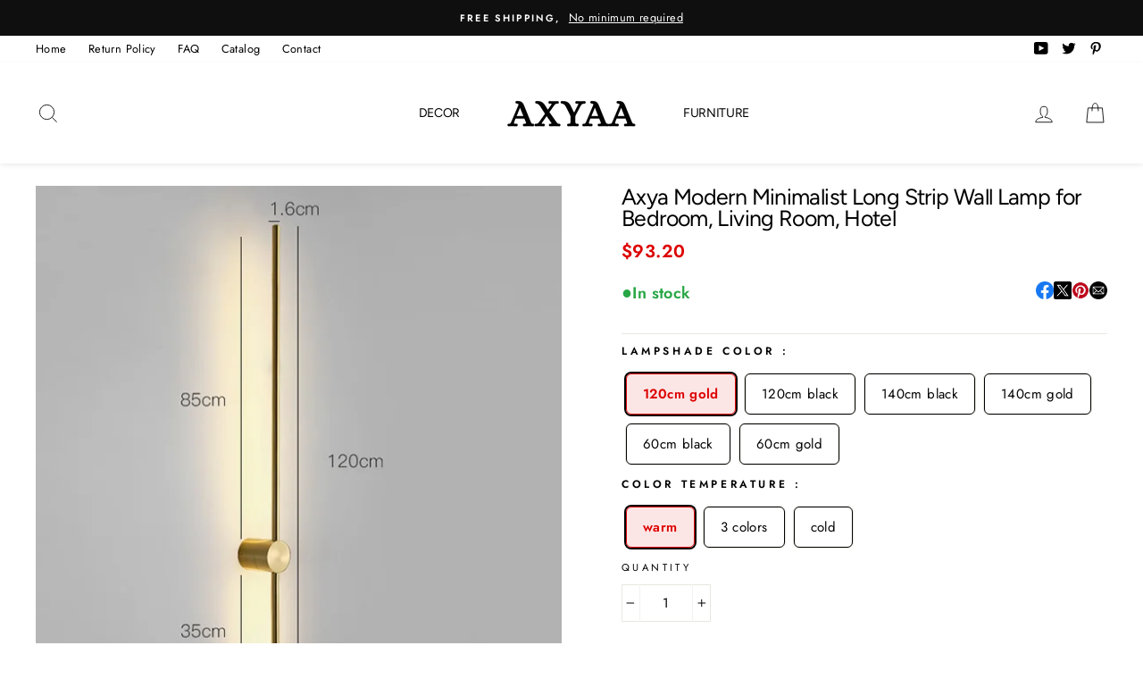

--- FILE ---
content_type: text/html; charset=utf-8
request_url: https://axyaa.com/products/8531572752607
body_size: 33363
content:
<!doctype html>
<html class="no-js" lang="en">
<head>
  <meta charset="utf-8">
  <meta http-equiv="X-UA-Compatible" content="IE=edge,chrome=1">
  <meta name="viewport" content="width=device-width,initial-scale=1">
  <meta name="theme-color" content="#111111">
  <link rel="canonical" href="https://axyaa.com/products/8531572752607">
  <meta name="format-detection" content="telephone=no"><link rel="shortcut icon" href="//axyaa.com/cdn/shop/files/android-chrome-512x512_32x32.png?v=1707929549" type="image/png" />
  <title>Axya Modern Minimalist Long Strip Wall Lamp for Bedroom, Living Room, 
&ndash; Axyaa
</title><meta name="description" content="Introducing the Axya Modern Minimalist Long Strip Wall Lamp, a stunning addition to any bedroom, living room, or hotel space. This wall lamp is designed to provide both functionality and style, perfect for adding a touch of modern elegance to your room. Crafted with high-quality materials, this wall lamp features LED b"><meta property="og:site_name" content="Axyaa">
  <meta property="og:url" content="https://axyaa.com/products/8531572752607">
  <meta property="og:title" content="Axya Modern Minimalist Long Strip Wall Lamp for Bedroom, Living Room, Hotel">
  <meta property="og:type" content="product">
  <meta property="og:description" content="Introducing the Axya Modern Minimalist Long Strip Wall Lamp, a stunning addition to any bedroom, living room, or hotel space. This wall lamp is designed to provide both functionality and style, perfect for adding a touch of modern elegance to your room. Crafted with high-quality materials, this wall lamp features LED b"><meta property="og:image" content="http://axyaa.com/cdn/shop/files/H1b18ab0622834c1a8f2643488f595991w_1200x1200.webp?v=1714111860"><meta property="og:image" content="http://axyaa.com/cdn/shop/files/H9c4fe6924ed64c67952113749f340117o_1200x1200.webp?v=1714111860"><meta property="og:image" content="http://axyaa.com/cdn/shop/files/H08124918a6c240719d4d06ad8ce1aea8I_1200x1200.webp?v=1714111860">
  <meta property="og:image:secure_url" content="https://axyaa.com/cdn/shop/files/H1b18ab0622834c1a8f2643488f595991w_1200x1200.webp?v=1714111860"><meta property="og:image:secure_url" content="https://axyaa.com/cdn/shop/files/H9c4fe6924ed64c67952113749f340117o_1200x1200.webp?v=1714111860"><meta property="og:image:secure_url" content="https://axyaa.com/cdn/shop/files/H08124918a6c240719d4d06ad8ce1aea8I_1200x1200.webp?v=1714111860">
  <meta name="twitter:site" content="@https://x.com/Axyaashop">
  <meta name="twitter:card" content="summary_large_image">
  <meta name="twitter:title" content="Axya Modern Minimalist Long Strip Wall Lamp for Bedroom, Living Room, Hotel">
  <meta name="twitter:description" content="Introducing the Axya Modern Minimalist Long Strip Wall Lamp, a stunning addition to any bedroom, living room, or hotel space. This wall lamp is designed to provide both functionality and style, perfect for adding a touch of modern elegance to your room. Crafted with high-quality materials, this wall lamp features LED b">


  <style data-shopify>
  @font-face {
  font-family: Figtree;
  font-weight: 400;
  font-style: normal;
  src: url("//axyaa.com/cdn/fonts/figtree/figtree_n4.3c0838aba1701047e60be6a99a1b0a40ce9b8419.woff2") format("woff2"),
       url("//axyaa.com/cdn/fonts/figtree/figtree_n4.c0575d1db21fc3821f17fd6617d3dee552312137.woff") format("woff");
}

  @font-face {
  font-family: Jost;
  font-weight: 400;
  font-style: normal;
  src: url("//axyaa.com/cdn/fonts/jost/jost_n4.d47a1b6347ce4a4c9f437608011273009d91f2b7.woff2") format("woff2"),
       url("//axyaa.com/cdn/fonts/jost/jost_n4.791c46290e672b3f85c3d1c651ef2efa3819eadd.woff") format("woff");
}


  @font-face {
  font-family: Jost;
  font-weight: 600;
  font-style: normal;
  src: url("//axyaa.com/cdn/fonts/jost/jost_n6.ec1178db7a7515114a2d84e3dd680832b7af8b99.woff2") format("woff2"),
       url("//axyaa.com/cdn/fonts/jost/jost_n6.b1178bb6bdd3979fef38e103a3816f6980aeaff9.woff") format("woff");
}

  @font-face {
  font-family: Jost;
  font-weight: 400;
  font-style: italic;
  src: url("//axyaa.com/cdn/fonts/jost/jost_i4.b690098389649750ada222b9763d55796c5283a5.woff2") format("woff2"),
       url("//axyaa.com/cdn/fonts/jost/jost_i4.fd766415a47e50b9e391ae7ec04e2ae25e7e28b0.woff") format("woff");
}

  @font-face {
  font-family: Jost;
  font-weight: 600;
  font-style: italic;
  src: url("//axyaa.com/cdn/fonts/jost/jost_i6.9af7e5f39e3a108c08f24047a4276332d9d7b85e.woff2") format("woff2"),
       url("//axyaa.com/cdn/fonts/jost/jost_i6.2bf310262638f998ed206777ce0b9a3b98b6fe92.woff") format("woff");
}

</style>

  <link href="//axyaa.com/cdn/shop/t/4/assets/theme.scss.css?v=110890985166859688331761919048" rel="stylesheet" type="text/css" media="all" />

  <style data-shopify>
    .collection-item__title {
      font-size: 14.4px;
    }

    @media screen and (min-width: 769px) {
      .collection-item__title {
        font-size: 18px;
      }
    }
  </style>

  <script>
    document.documentElement.className = document.documentElement.className.replace('no-js', 'js');

    window.theme = window.theme || {};
    theme.strings = {
      addToCart: "Add to cart",
      soldOut: "Sold Out",
      unavailable: "Unavailable",
      stockLabel: "Only [count] items in stock!",
      willNotShipUntil: "Will not ship until [date]",
      willBeInStockAfter: "Will be in stock after [date]",
      waitingForStock: "Inventory on the way",
      savePrice: "Save [saved_amount]",
      cartEmpty: "Your cart is currently empty.",
      cartTermsConfirmation: "You must agree with the terms and conditions of sales to check out"
    };
    theme.settings = {
      dynamicVariantsEnable: true,
      dynamicVariantType: "button",
      cartType: "drawer",
      moneyFormat: "${{amount}}",
      saveType: "dollar",
      recentlyViewedEnabled: false,
      predictiveSearch: true,
      predictiveSearchType: "product,article,page",
      inventoryThreshold: 10,
      quickView: true,
      themeName: 'Impulse',
      themeVersion: "3.0.3"
    };
  </script>

  <script>window.performance && window.performance.mark && window.performance.mark('shopify.content_for_header.start');</script><meta name="google-site-verification" content="VWFMcFT0RpRWQMKxNPQPynrTpiyP9liOghNdZjQbmyw">
<meta id="shopify-digital-wallet" name="shopify-digital-wallet" content="/72606712073/digital_wallets/dialog">
<meta name="shopify-checkout-api-token" content="7a10af13b7f8b4f639ce66623709645a">
<meta id="in-context-paypal-metadata" data-shop-id="72606712073" data-venmo-supported="false" data-environment="production" data-locale="en_US" data-paypal-v4="true" data-currency="USD">
<link rel="alternate" type="application/json+oembed" href="https://axyaa.com/products/8531572752607.oembed">
<script async="async" src="/checkouts/internal/preloads.js?locale=en-US"></script>
<script id="shopify-features" type="application/json">{"accessToken":"7a10af13b7f8b4f639ce66623709645a","betas":["rich-media-storefront-analytics"],"domain":"axyaa.com","predictiveSearch":true,"shopId":72606712073,"locale":"en"}</script>
<script>var Shopify = Shopify || {};
Shopify.shop = "e7061a-3.myshopify.com";
Shopify.locale = "en";
Shopify.currency = {"active":"USD","rate":"1.0"};
Shopify.country = "US";
Shopify.theme = {"name":"Axyaa.com","id":183947985161,"schema_name":"Impulse","schema_version":"3.0.3","theme_store_id":null,"role":"main"};
Shopify.theme.handle = "null";
Shopify.theme.style = {"id":null,"handle":null};
Shopify.cdnHost = "axyaa.com/cdn";
Shopify.routes = Shopify.routes || {};
Shopify.routes.root = "/";</script>
<script type="module">!function(o){(o.Shopify=o.Shopify||{}).modules=!0}(window);</script>
<script>!function(o){function n(){var o=[];function n(){o.push(Array.prototype.slice.apply(arguments))}return n.q=o,n}var t=o.Shopify=o.Shopify||{};t.loadFeatures=n(),t.autoloadFeatures=n()}(window);</script>
<script id="shop-js-analytics" type="application/json">{"pageType":"product"}</script>
<script defer="defer" async type="module" src="//axyaa.com/cdn/shopifycloud/shop-js/modules/v2/client.init-shop-cart-sync_BN7fPSNr.en.esm.js"></script>
<script defer="defer" async type="module" src="//axyaa.com/cdn/shopifycloud/shop-js/modules/v2/chunk.common_Cbph3Kss.esm.js"></script>
<script defer="defer" async type="module" src="//axyaa.com/cdn/shopifycloud/shop-js/modules/v2/chunk.modal_DKumMAJ1.esm.js"></script>
<script type="module">
  await import("//axyaa.com/cdn/shopifycloud/shop-js/modules/v2/client.init-shop-cart-sync_BN7fPSNr.en.esm.js");
await import("//axyaa.com/cdn/shopifycloud/shop-js/modules/v2/chunk.common_Cbph3Kss.esm.js");
await import("//axyaa.com/cdn/shopifycloud/shop-js/modules/v2/chunk.modal_DKumMAJ1.esm.js");

  window.Shopify.SignInWithShop?.initShopCartSync?.({"fedCMEnabled":true,"windoidEnabled":true});

</script>
<script id="__st">var __st={"a":72606712073,"offset":3600,"reqid":"a3fa413b-8ba8-49aa-9f18-55df8785405a-1769750051","pageurl":"axyaa.com\/products\/8531572752607","u":"577e22ced384","p":"product","rtyp":"product","rid":8574904402185};</script>
<script>window.ShopifyPaypalV4VisibilityTracking = true;</script>
<script id="captcha-bootstrap">!function(){'use strict';const t='contact',e='account',n='new_comment',o=[[t,t],['blogs',n],['comments',n],[t,'customer']],c=[[e,'customer_login'],[e,'guest_login'],[e,'recover_customer_password'],[e,'create_customer']],r=t=>t.map((([t,e])=>`form[action*='/${t}']:not([data-nocaptcha='true']) input[name='form_type'][value='${e}']`)).join(','),a=t=>()=>t?[...document.querySelectorAll(t)].map((t=>t.form)):[];function s(){const t=[...o],e=r(t);return a(e)}const i='password',u='form_key',d=['recaptcha-v3-token','g-recaptcha-response','h-captcha-response',i],f=()=>{try{return window.sessionStorage}catch{return}},m='__shopify_v',_=t=>t.elements[u];function p(t,e,n=!1){try{const o=window.sessionStorage,c=JSON.parse(o.getItem(e)),{data:r}=function(t){const{data:e,action:n}=t;return t[m]||n?{data:e,action:n}:{data:t,action:n}}(c);for(const[e,n]of Object.entries(r))t.elements[e]&&(t.elements[e].value=n);n&&o.removeItem(e)}catch(o){console.error('form repopulation failed',{error:o})}}const l='form_type',E='cptcha';function T(t){t.dataset[E]=!0}const w=window,h=w.document,L='Shopify',v='ce_forms',y='captcha';let A=!1;((t,e)=>{const n=(g='f06e6c50-85a8-45c8-87d0-21a2b65856fe',I='https://cdn.shopify.com/shopifycloud/storefront-forms-hcaptcha/ce_storefront_forms_captcha_hcaptcha.v1.5.2.iife.js',D={infoText:'Protected by hCaptcha',privacyText:'Privacy',termsText:'Terms'},(t,e,n)=>{const o=w[L][v],c=o.bindForm;if(c)return c(t,g,e,D).then(n);var r;o.q.push([[t,g,e,D],n]),r=I,A||(h.body.append(Object.assign(h.createElement('script'),{id:'captcha-provider',async:!0,src:r})),A=!0)});var g,I,D;w[L]=w[L]||{},w[L][v]=w[L][v]||{},w[L][v].q=[],w[L][y]=w[L][y]||{},w[L][y].protect=function(t,e){n(t,void 0,e),T(t)},Object.freeze(w[L][y]),function(t,e,n,w,h,L){const[v,y,A,g]=function(t,e,n){const i=e?o:[],u=t?c:[],d=[...i,...u],f=r(d),m=r(i),_=r(d.filter((([t,e])=>n.includes(e))));return[a(f),a(m),a(_),s()]}(w,h,L),I=t=>{const e=t.target;return e instanceof HTMLFormElement?e:e&&e.form},D=t=>v().includes(t);t.addEventListener('submit',(t=>{const e=I(t);if(!e)return;const n=D(e)&&!e.dataset.hcaptchaBound&&!e.dataset.recaptchaBound,o=_(e),c=g().includes(e)&&(!o||!o.value);(n||c)&&t.preventDefault(),c&&!n&&(function(t){try{if(!f())return;!function(t){const e=f();if(!e)return;const n=_(t);if(!n)return;const o=n.value;o&&e.removeItem(o)}(t);const e=Array.from(Array(32),(()=>Math.random().toString(36)[2])).join('');!function(t,e){_(t)||t.append(Object.assign(document.createElement('input'),{type:'hidden',name:u})),t.elements[u].value=e}(t,e),function(t,e){const n=f();if(!n)return;const o=[...t.querySelectorAll(`input[type='${i}']`)].map((({name:t})=>t)),c=[...d,...o],r={};for(const[a,s]of new FormData(t).entries())c.includes(a)||(r[a]=s);n.setItem(e,JSON.stringify({[m]:1,action:t.action,data:r}))}(t,e)}catch(e){console.error('failed to persist form',e)}}(e),e.submit())}));const S=(t,e)=>{t&&!t.dataset[E]&&(n(t,e.some((e=>e===t))),T(t))};for(const o of['focusin','change'])t.addEventListener(o,(t=>{const e=I(t);D(e)&&S(e,y())}));const B=e.get('form_key'),M=e.get(l),P=B&&M;t.addEventListener('DOMContentLoaded',(()=>{const t=y();if(P)for(const e of t)e.elements[l].value===M&&p(e,B);[...new Set([...A(),...v().filter((t=>'true'===t.dataset.shopifyCaptcha))])].forEach((e=>S(e,t)))}))}(h,new URLSearchParams(w.location.search),n,t,e,['guest_login'])})(!0,!0)}();</script>
<script integrity="sha256-4kQ18oKyAcykRKYeNunJcIwy7WH5gtpwJnB7kiuLZ1E=" data-source-attribution="shopify.loadfeatures" defer="defer" src="//axyaa.com/cdn/shopifycloud/storefront/assets/storefront/load_feature-a0a9edcb.js" crossorigin="anonymous"></script>
<script data-source-attribution="shopify.dynamic_checkout.dynamic.init">var Shopify=Shopify||{};Shopify.PaymentButton=Shopify.PaymentButton||{isStorefrontPortableWallets:!0,init:function(){window.Shopify.PaymentButton.init=function(){};var t=document.createElement("script");t.src="https://axyaa.com/cdn/shopifycloud/portable-wallets/latest/portable-wallets.en.js",t.type="module",document.head.appendChild(t)}};
</script>
<script data-source-attribution="shopify.dynamic_checkout.buyer_consent">
  function portableWalletsHideBuyerConsent(e){var t=document.getElementById("shopify-buyer-consent"),n=document.getElementById("shopify-subscription-policy-button");t&&n&&(t.classList.add("hidden"),t.setAttribute("aria-hidden","true"),n.removeEventListener("click",e))}function portableWalletsShowBuyerConsent(e){var t=document.getElementById("shopify-buyer-consent"),n=document.getElementById("shopify-subscription-policy-button");t&&n&&(t.classList.remove("hidden"),t.removeAttribute("aria-hidden"),n.addEventListener("click",e))}window.Shopify?.PaymentButton&&(window.Shopify.PaymentButton.hideBuyerConsent=portableWalletsHideBuyerConsent,window.Shopify.PaymentButton.showBuyerConsent=portableWalletsShowBuyerConsent);
</script>
<script>
  function portableWalletsCleanup(e){e&&e.src&&console.error("Failed to load portable wallets script "+e.src);var t=document.querySelectorAll("shopify-accelerated-checkout .shopify-payment-button__skeleton, shopify-accelerated-checkout-cart .wallet-cart-button__skeleton"),e=document.getElementById("shopify-buyer-consent");for(let e=0;e<t.length;e++)t[e].remove();e&&e.remove()}function portableWalletsNotLoadedAsModule(e){e instanceof ErrorEvent&&"string"==typeof e.message&&e.message.includes("import.meta")&&"string"==typeof e.filename&&e.filename.includes("portable-wallets")&&(window.removeEventListener("error",portableWalletsNotLoadedAsModule),window.Shopify.PaymentButton.failedToLoad=e,"loading"===document.readyState?document.addEventListener("DOMContentLoaded",window.Shopify.PaymentButton.init):window.Shopify.PaymentButton.init())}window.addEventListener("error",portableWalletsNotLoadedAsModule);
</script>

<script type="module" src="https://axyaa.com/cdn/shopifycloud/portable-wallets/latest/portable-wallets.en.js" onError="portableWalletsCleanup(this)" crossorigin="anonymous"></script>
<script nomodule>
  document.addEventListener("DOMContentLoaded", portableWalletsCleanup);
</script>

<link id="shopify-accelerated-checkout-styles" rel="stylesheet" media="screen" href="https://axyaa.com/cdn/shopifycloud/portable-wallets/latest/accelerated-checkout-backwards-compat.css" crossorigin="anonymous">
<style id="shopify-accelerated-checkout-cart">
        #shopify-buyer-consent {
  margin-top: 1em;
  display: inline-block;
  width: 100%;
}

#shopify-buyer-consent.hidden {
  display: none;
}

#shopify-subscription-policy-button {
  background: none;
  border: none;
  padding: 0;
  text-decoration: underline;
  font-size: inherit;
  cursor: pointer;
}

#shopify-subscription-policy-button::before {
  box-shadow: none;
}

      </style>

<script>window.performance && window.performance.mark && window.performance.mark('shopify.content_for_header.end');</script>

  <script src="//axyaa.com/cdn/shop/t/4/assets/vendor-scripts-v6.js" defer="defer"></script>

  

  <script src="//axyaa.com/cdn/shop/t/4/assets/theme.js?v=170785006535957220331761919049" defer="defer"></script><!-- "snippets/judgeme_core.liquid" was not rendered, the associated app was uninstalled -->
<link href="https://monorail-edge.shopifysvc.com" rel="dns-prefetch">
<script>(function(){if ("sendBeacon" in navigator && "performance" in window) {try {var session_token_from_headers = performance.getEntriesByType('navigation')[0].serverTiming.find(x => x.name == '_s').description;} catch {var session_token_from_headers = undefined;}var session_cookie_matches = document.cookie.match(/_shopify_s=([^;]*)/);var session_token_from_cookie = session_cookie_matches && session_cookie_matches.length === 2 ? session_cookie_matches[1] : "";var session_token = session_token_from_headers || session_token_from_cookie || "";function handle_abandonment_event(e) {var entries = performance.getEntries().filter(function(entry) {return /monorail-edge.shopifysvc.com/.test(entry.name);});if (!window.abandonment_tracked && entries.length === 0) {window.abandonment_tracked = true;var currentMs = Date.now();var navigation_start = performance.timing.navigationStart;var payload = {shop_id: 72606712073,url: window.location.href,navigation_start,duration: currentMs - navigation_start,session_token,page_type: "product"};window.navigator.sendBeacon("https://monorail-edge.shopifysvc.com/v1/produce", JSON.stringify({schema_id: "online_store_buyer_site_abandonment/1.1",payload: payload,metadata: {event_created_at_ms: currentMs,event_sent_at_ms: currentMs}}));}}window.addEventListener('pagehide', handle_abandonment_event);}}());</script>
<script id="web-pixels-manager-setup">(function e(e,d,r,n,o){if(void 0===o&&(o={}),!Boolean(null===(a=null===(i=window.Shopify)||void 0===i?void 0:i.analytics)||void 0===a?void 0:a.replayQueue)){var i,a;window.Shopify=window.Shopify||{};var t=window.Shopify;t.analytics=t.analytics||{};var s=t.analytics;s.replayQueue=[],s.publish=function(e,d,r){return s.replayQueue.push([e,d,r]),!0};try{self.performance.mark("wpm:start")}catch(e){}var l=function(){var e={modern:/Edge?\/(1{2}[4-9]|1[2-9]\d|[2-9]\d{2}|\d{4,})\.\d+(\.\d+|)|Firefox\/(1{2}[4-9]|1[2-9]\d|[2-9]\d{2}|\d{4,})\.\d+(\.\d+|)|Chrom(ium|e)\/(9{2}|\d{3,})\.\d+(\.\d+|)|(Maci|X1{2}).+ Version\/(15\.\d+|(1[6-9]|[2-9]\d|\d{3,})\.\d+)([,.]\d+|)( \(\w+\)|)( Mobile\/\w+|) Safari\/|Chrome.+OPR\/(9{2}|\d{3,})\.\d+\.\d+|(CPU[ +]OS|iPhone[ +]OS|CPU[ +]iPhone|CPU IPhone OS|CPU iPad OS)[ +]+(15[._]\d+|(1[6-9]|[2-9]\d|\d{3,})[._]\d+)([._]\d+|)|Android:?[ /-](13[3-9]|1[4-9]\d|[2-9]\d{2}|\d{4,})(\.\d+|)(\.\d+|)|Android.+Firefox\/(13[5-9]|1[4-9]\d|[2-9]\d{2}|\d{4,})\.\d+(\.\d+|)|Android.+Chrom(ium|e)\/(13[3-9]|1[4-9]\d|[2-9]\d{2}|\d{4,})\.\d+(\.\d+|)|SamsungBrowser\/([2-9]\d|\d{3,})\.\d+/,legacy:/Edge?\/(1[6-9]|[2-9]\d|\d{3,})\.\d+(\.\d+|)|Firefox\/(5[4-9]|[6-9]\d|\d{3,})\.\d+(\.\d+|)|Chrom(ium|e)\/(5[1-9]|[6-9]\d|\d{3,})\.\d+(\.\d+|)([\d.]+$|.*Safari\/(?![\d.]+ Edge\/[\d.]+$))|(Maci|X1{2}).+ Version\/(10\.\d+|(1[1-9]|[2-9]\d|\d{3,})\.\d+)([,.]\d+|)( \(\w+\)|)( Mobile\/\w+|) Safari\/|Chrome.+OPR\/(3[89]|[4-9]\d|\d{3,})\.\d+\.\d+|(CPU[ +]OS|iPhone[ +]OS|CPU[ +]iPhone|CPU IPhone OS|CPU iPad OS)[ +]+(10[._]\d+|(1[1-9]|[2-9]\d|\d{3,})[._]\d+)([._]\d+|)|Android:?[ /-](13[3-9]|1[4-9]\d|[2-9]\d{2}|\d{4,})(\.\d+|)(\.\d+|)|Mobile Safari.+OPR\/([89]\d|\d{3,})\.\d+\.\d+|Android.+Firefox\/(13[5-9]|1[4-9]\d|[2-9]\d{2}|\d{4,})\.\d+(\.\d+|)|Android.+Chrom(ium|e)\/(13[3-9]|1[4-9]\d|[2-9]\d{2}|\d{4,})\.\d+(\.\d+|)|Android.+(UC? ?Browser|UCWEB|U3)[ /]?(15\.([5-9]|\d{2,})|(1[6-9]|[2-9]\d|\d{3,})\.\d+)\.\d+|SamsungBrowser\/(5\.\d+|([6-9]|\d{2,})\.\d+)|Android.+MQ{2}Browser\/(14(\.(9|\d{2,})|)|(1[5-9]|[2-9]\d|\d{3,})(\.\d+|))(\.\d+|)|K[Aa][Ii]OS\/(3\.\d+|([4-9]|\d{2,})\.\d+)(\.\d+|)/},d=e.modern,r=e.legacy,n=navigator.userAgent;return n.match(d)?"modern":n.match(r)?"legacy":"unknown"}(),u="modern"===l?"modern":"legacy",c=(null!=n?n:{modern:"",legacy:""})[u],f=function(e){return[e.baseUrl,"/wpm","/b",e.hashVersion,"modern"===e.buildTarget?"m":"l",".js"].join("")}({baseUrl:d,hashVersion:r,buildTarget:u}),m=function(e){var d=e.version,r=e.bundleTarget,n=e.surface,o=e.pageUrl,i=e.monorailEndpoint;return{emit:function(e){var a=e.status,t=e.errorMsg,s=(new Date).getTime(),l=JSON.stringify({metadata:{event_sent_at_ms:s},events:[{schema_id:"web_pixels_manager_load/3.1",payload:{version:d,bundle_target:r,page_url:o,status:a,surface:n,error_msg:t},metadata:{event_created_at_ms:s}}]});if(!i)return console&&console.warn&&console.warn("[Web Pixels Manager] No Monorail endpoint provided, skipping logging."),!1;try{return self.navigator.sendBeacon.bind(self.navigator)(i,l)}catch(e){}var u=new XMLHttpRequest;try{return u.open("POST",i,!0),u.setRequestHeader("Content-Type","text/plain"),u.send(l),!0}catch(e){return console&&console.warn&&console.warn("[Web Pixels Manager] Got an unhandled error while logging to Monorail."),!1}}}}({version:r,bundleTarget:l,surface:e.surface,pageUrl:self.location.href,monorailEndpoint:e.monorailEndpoint});try{o.browserTarget=l,function(e){var d=e.src,r=e.async,n=void 0===r||r,o=e.onload,i=e.onerror,a=e.sri,t=e.scriptDataAttributes,s=void 0===t?{}:t,l=document.createElement("script"),u=document.querySelector("head"),c=document.querySelector("body");if(l.async=n,l.src=d,a&&(l.integrity=a,l.crossOrigin="anonymous"),s)for(var f in s)if(Object.prototype.hasOwnProperty.call(s,f))try{l.dataset[f]=s[f]}catch(e){}if(o&&l.addEventListener("load",o),i&&l.addEventListener("error",i),u)u.appendChild(l);else{if(!c)throw new Error("Did not find a head or body element to append the script");c.appendChild(l)}}({src:f,async:!0,onload:function(){if(!function(){var e,d;return Boolean(null===(d=null===(e=window.Shopify)||void 0===e?void 0:e.analytics)||void 0===d?void 0:d.initialized)}()){var d=window.webPixelsManager.init(e)||void 0;if(d){var r=window.Shopify.analytics;r.replayQueue.forEach((function(e){var r=e[0],n=e[1],o=e[2];d.publishCustomEvent(r,n,o)})),r.replayQueue=[],r.publish=d.publishCustomEvent,r.visitor=d.visitor,r.initialized=!0}}},onerror:function(){return m.emit({status:"failed",errorMsg:"".concat(f," has failed to load")})},sri:function(e){var d=/^sha384-[A-Za-z0-9+/=]+$/;return"string"==typeof e&&d.test(e)}(c)?c:"",scriptDataAttributes:o}),m.emit({status:"loading"})}catch(e){m.emit({status:"failed",errorMsg:(null==e?void 0:e.message)||"Unknown error"})}}})({shopId: 72606712073,storefrontBaseUrl: "https://axyaa.com",extensionsBaseUrl: "https://extensions.shopifycdn.com/cdn/shopifycloud/web-pixels-manager",monorailEndpoint: "https://monorail-edge.shopifysvc.com/unstable/produce_batch",surface: "storefront-renderer",enabledBetaFlags: ["2dca8a86"],webPixelsConfigList: [{"id":"2945188105","configuration":"{\"config\":\"{\\\"google_tag_ids\\\":[\\\"GT-NSLHS8SJ\\\",\\\"G-ECCC31CWRK\\\"],\\\"target_country\\\":\\\"ZZ\\\",\\\"gtag_events\\\":[{\\\"type\\\":\\\"begin_checkout\\\",\\\"action_label\\\":\\\"G-ECCC31CWRK\\\"},{\\\"type\\\":\\\"search\\\",\\\"action_label\\\":\\\"G-ECCC31CWRK\\\"},{\\\"type\\\":\\\"view_item\\\",\\\"action_label\\\":[\\\"MC-BKME9Q2WEG\\\",\\\"G-ECCC31CWRK\\\"]},{\\\"type\\\":\\\"purchase\\\",\\\"action_label\\\":[\\\"MC-BKME9Q2WEG\\\",\\\"G-ECCC31CWRK\\\"]},{\\\"type\\\":\\\"page_view\\\",\\\"action_label\\\":[\\\"MC-BKME9Q2WEG\\\",\\\"G-ECCC31CWRK\\\"]},{\\\"type\\\":\\\"add_payment_info\\\",\\\"action_label\\\":\\\"G-ECCC31CWRK\\\"},{\\\"type\\\":\\\"add_to_cart\\\",\\\"action_label\\\":\\\"G-ECCC31CWRK\\\"}],\\\"enable_monitoring_mode\\\":false}\"}","eventPayloadVersion":"v1","runtimeContext":"OPEN","scriptVersion":"b2a88bafab3e21179ed38636efcd8a93","type":"APP","apiClientId":1780363,"privacyPurposes":[],"dataSharingAdjustments":{"protectedCustomerApprovalScopes":["read_customer_address","read_customer_email","read_customer_name","read_customer_personal_data","read_customer_phone"]}},{"id":"182780169","configuration":"{\"tagID\":\"2614355396990\"}","eventPayloadVersion":"v1","runtimeContext":"STRICT","scriptVersion":"18031546ee651571ed29edbe71a3550b","type":"APP","apiClientId":3009811,"privacyPurposes":["ANALYTICS","MARKETING","SALE_OF_DATA"],"dataSharingAdjustments":{"protectedCustomerApprovalScopes":["read_customer_address","read_customer_email","read_customer_name","read_customer_personal_data","read_customer_phone"]}},{"id":"shopify-app-pixel","configuration":"{}","eventPayloadVersion":"v1","runtimeContext":"STRICT","scriptVersion":"0450","apiClientId":"shopify-pixel","type":"APP","privacyPurposes":["ANALYTICS","MARKETING"]},{"id":"shopify-custom-pixel","eventPayloadVersion":"v1","runtimeContext":"LAX","scriptVersion":"0450","apiClientId":"shopify-pixel","type":"CUSTOM","privacyPurposes":["ANALYTICS","MARKETING"]}],isMerchantRequest: false,initData: {"shop":{"name":"Axyaa","paymentSettings":{"currencyCode":"USD"},"myshopifyDomain":"e7061a-3.myshopify.com","countryCode":"GB","storefrontUrl":"https:\/\/axyaa.com"},"customer":null,"cart":null,"checkout":null,"productVariants":[{"price":{"amount":93.2,"currencyCode":"USD"},"product":{"title":"Axya Modern Minimalist Long Strip Wall Lamp for Bedroom, Living Room, Hotel","vendor":"Axya","id":"8574904402185","untranslatedTitle":"Axya Modern Minimalist Long Strip Wall Lamp for Bedroom, Living Room, Hotel","url":"\/products\/8531572752607","type":""},"id":"45400144183561","image":{"src":"\/\/axyaa.com\/cdn\/shop\/files\/H97c5376b57154cc388318606db355ab4k.webp?v=1714111860"},"sku":"180:200002571#warm;200000795:10#120cm gold","title":"120cm gold \/ warm","untranslatedTitle":"120cm gold \/ warm"},{"price":{"amount":96.55,"currencyCode":"USD"},"product":{"title":"Axya Modern Minimalist Long Strip Wall Lamp for Bedroom, Living Room, Hotel","vendor":"Axya","id":"8574904402185","untranslatedTitle":"Axya Modern Minimalist Long Strip Wall Lamp for Bedroom, Living Room, Hotel","url":"\/products\/8531572752607","type":""},"id":"45400144216329","image":{"src":"\/\/axyaa.com\/cdn\/shop\/files\/H953ac83cd3784c22933d4b79a611068dR.webp?v=1714111860"},"sku":"180:200002569#3 colors;200000795:175#120cm black","title":"120cm black \/ 3 colors","untranslatedTitle":"120cm black \/ 3 colors"},{"price":{"amount":96.55,"currencyCode":"USD"},"product":{"title":"Axya Modern Minimalist Long Strip Wall Lamp for Bedroom, Living Room, Hotel","vendor":"Axya","id":"8574904402185","untranslatedTitle":"Axya Modern Minimalist Long Strip Wall Lamp for Bedroom, Living Room, Hotel","url":"\/products\/8531572752607","type":""},"id":"45400144249097","image":{"src":"\/\/axyaa.com\/cdn\/shop\/files\/H97c5376b57154cc388318606db355ab4k.webp?v=1714111860"},"sku":"180:200002569#3 colors;200000795:10#120cm gold","title":"120cm gold \/ 3 colors","untranslatedTitle":"120cm gold \/ 3 colors"},{"price":{"amount":93.2,"currencyCode":"USD"},"product":{"title":"Axya Modern Minimalist Long Strip Wall Lamp for Bedroom, Living Room, Hotel","vendor":"Axya","id":"8574904402185","untranslatedTitle":"Axya Modern Minimalist Long Strip Wall Lamp for Bedroom, Living Room, Hotel","url":"\/products\/8531572752607","type":""},"id":"45400144281865","image":{"src":"\/\/axyaa.com\/cdn\/shop\/files\/H97c5376b57154cc388318606db355ab4k.webp?v=1714111860"},"sku":"180:200002570#cold;200000795:10#120cm gold","title":"120cm gold \/ cold","untranslatedTitle":"120cm gold \/ cold"},{"price":{"amount":126.25,"currencyCode":"USD"},"product":{"title":"Axya Modern Minimalist Long Strip Wall Lamp for Bedroom, Living Room, Hotel","vendor":"Axya","id":"8574904402185","untranslatedTitle":"Axya Modern Minimalist Long Strip Wall Lamp for Bedroom, Living Room, Hotel","url":"\/products\/8531572752607","type":""},"id":"45400144314633","image":{"src":"\/\/axyaa.com\/cdn\/shop\/files\/S7b4e134d019e4fddacd0173d768b5e91G.webp?v=1714111860"},"sku":"180:200002570#cold;200000795:691#140cm black","title":"140cm black \/ cold","untranslatedTitle":"140cm black \/ cold"},{"price":{"amount":126.25,"currencyCode":"USD"},"product":{"title":"Axya Modern Minimalist Long Strip Wall Lamp for Bedroom, Living Room, Hotel","vendor":"Axya","id":"8574904402185","untranslatedTitle":"Axya Modern Minimalist Long Strip Wall Lamp for Bedroom, Living Room, Hotel","url":"\/products\/8531572752607","type":""},"id":"45400144347401","image":{"src":"\/\/axyaa.com\/cdn\/shop\/files\/S7b4e134d019e4fddacd0173d768b5e91G.webp?v=1714111860"},"sku":"180:200002571#warm;200000795:691#140cm black","title":"140cm black \/ warm","untranslatedTitle":"140cm black \/ warm"},{"price":{"amount":126.25,"currencyCode":"USD"},"product":{"title":"Axya Modern Minimalist Long Strip Wall Lamp for Bedroom, Living Room, Hotel","vendor":"Axya","id":"8574904402185","untranslatedTitle":"Axya Modern Minimalist Long Strip Wall Lamp for Bedroom, Living Room, Hotel","url":"\/products\/8531572752607","type":""},"id":"45400144380169","image":{"src":"\/\/axyaa.com\/cdn\/shop\/files\/S6cf70b7bfcdd4184a2d0e096bd532ff4r.webp?v=1714111860"},"sku":"180:200002571#warm;200000795:173#140cm gold","title":"140cm gold \/ warm","untranslatedTitle":"140cm gold \/ warm"},{"price":{"amount":129.6,"currencyCode":"USD"},"product":{"title":"Axya Modern Minimalist Long Strip Wall Lamp for Bedroom, Living Room, Hotel","vendor":"Axya","id":"8574904402185","untranslatedTitle":"Axya Modern Minimalist Long Strip Wall Lamp for Bedroom, Living Room, Hotel","url":"\/products\/8531572752607","type":""},"id":"45400144412937","image":{"src":"\/\/axyaa.com\/cdn\/shop\/files\/S7b4e134d019e4fddacd0173d768b5e91G.webp?v=1714111860"},"sku":"180:200002569#3 colors;200000795:691#140cm black","title":"140cm black \/ 3 colors","untranslatedTitle":"140cm black \/ 3 colors"},{"price":{"amount":129.6,"currencyCode":"USD"},"product":{"title":"Axya Modern Minimalist Long Strip Wall Lamp for Bedroom, Living Room, Hotel","vendor":"Axya","id":"8574904402185","untranslatedTitle":"Axya Modern Minimalist Long Strip Wall Lamp for Bedroom, Living Room, Hotel","url":"\/products\/8531572752607","type":""},"id":"45400144445705","image":{"src":"\/\/axyaa.com\/cdn\/shop\/files\/S6cf70b7bfcdd4184a2d0e096bd532ff4r.webp?v=1714111860"},"sku":"180:200002569#3 colors;200000795:173#140cm gold","title":"140cm gold \/ 3 colors","untranslatedTitle":"140cm gold \/ 3 colors"},{"price":{"amount":126.25,"currencyCode":"USD"},"product":{"title":"Axya Modern Minimalist Long Strip Wall Lamp for Bedroom, Living Room, Hotel","vendor":"Axya","id":"8574904402185","untranslatedTitle":"Axya Modern Minimalist Long Strip Wall Lamp for Bedroom, Living Room, Hotel","url":"\/products\/8531572752607","type":""},"id":"45400144478473","image":{"src":"\/\/axyaa.com\/cdn\/shop\/files\/S6cf70b7bfcdd4184a2d0e096bd532ff4r.webp?v=1714111860"},"sku":"180:200002570#cold;200000795:173#140cm gold","title":"140cm gold \/ cold","untranslatedTitle":"140cm gold \/ cold"},{"price":{"amount":83.15,"currencyCode":"USD"},"product":{"title":"Axya Modern Minimalist Long Strip Wall Lamp for Bedroom, Living Room, Hotel","vendor":"Axya","id":"8574904402185","untranslatedTitle":"Axya Modern Minimalist Long Strip Wall Lamp for Bedroom, Living Room, Hotel","url":"\/products\/8531572752607","type":""},"id":"45400144511241","image":{"src":"\/\/axyaa.com\/cdn\/shop\/files\/Hc32e222b97504dec91d24b019665ee1fc.webp?v=1714111860"},"sku":"180:200002570#cold;200000795:29#60cm black","title":"60cm black \/ cold","untranslatedTitle":"60cm black \/ cold"},{"price":{"amount":83.15,"currencyCode":"USD"},"product":{"title":"Axya Modern Minimalist Long Strip Wall Lamp for Bedroom, Living Room, Hotel","vendor":"Axya","id":"8574904402185","untranslatedTitle":"Axya Modern Minimalist Long Strip Wall Lamp for Bedroom, Living Room, Hotel","url":"\/products\/8531572752607","type":""},"id":"45400144544009","image":{"src":"\/\/axyaa.com\/cdn\/shop\/files\/Hc32e222b97504dec91d24b019665ee1fc.webp?v=1714111860"},"sku":"180:200002571#warm;200000795:29#60cm black","title":"60cm black \/ warm","untranslatedTitle":"60cm black \/ warm"},{"price":{"amount":83.15,"currencyCode":"USD"},"product":{"title":"Axya Modern Minimalist Long Strip Wall Lamp for Bedroom, Living Room, Hotel","vendor":"Axya","id":"8574904402185","untranslatedTitle":"Axya Modern Minimalist Long Strip Wall Lamp for Bedroom, Living Room, Hotel","url":"\/products\/8531572752607","type":""},"id":"45400144576777","image":{"src":"\/\/axyaa.com\/cdn\/shop\/files\/H43986cd89cd94cfb976a16b474bb29d1m.webp?v=1714111860"},"sku":"180:200002571#warm;200000795:193#60cm gold","title":"60cm gold \/ warm","untranslatedTitle":"60cm gold \/ warm"},{"price":{"amount":86.5,"currencyCode":"USD"},"product":{"title":"Axya Modern Minimalist Long Strip Wall Lamp for Bedroom, Living Room, Hotel","vendor":"Axya","id":"8574904402185","untranslatedTitle":"Axya Modern Minimalist Long Strip Wall Lamp for Bedroom, Living Room, Hotel","url":"\/products\/8531572752607","type":""},"id":"45400144609545","image":{"src":"\/\/axyaa.com\/cdn\/shop\/files\/Hc32e222b97504dec91d24b019665ee1fc.webp?v=1714111860"},"sku":"180:200002569#3 colors;200000795:29#60cm black","title":"60cm black \/ 3 colors","untranslatedTitle":"60cm black \/ 3 colors"},{"price":{"amount":86.5,"currencyCode":"USD"},"product":{"title":"Axya Modern Minimalist Long Strip Wall Lamp for Bedroom, Living Room, Hotel","vendor":"Axya","id":"8574904402185","untranslatedTitle":"Axya Modern Minimalist Long Strip Wall Lamp for Bedroom, Living Room, Hotel","url":"\/products\/8531572752607","type":""},"id":"45400144642313","image":{"src":"\/\/axyaa.com\/cdn\/shop\/files\/H43986cd89cd94cfb976a16b474bb29d1m.webp?v=1714111860"},"sku":"180:200002569#3 colors;200000795:193#60cm gold","title":"60cm gold \/ 3 colors","untranslatedTitle":"60cm gold \/ 3 colors"},{"price":{"amount":83.15,"currencyCode":"USD"},"product":{"title":"Axya Modern Minimalist Long Strip Wall Lamp for Bedroom, Living Room, Hotel","vendor":"Axya","id":"8574904402185","untranslatedTitle":"Axya Modern Minimalist Long Strip Wall Lamp for Bedroom, Living Room, Hotel","url":"\/products\/8531572752607","type":""},"id":"45400144675081","image":{"src":"\/\/axyaa.com\/cdn\/shop\/files\/H43986cd89cd94cfb976a16b474bb29d1m.webp?v=1714111860"},"sku":"180:200002570#cold;200000795:193#60cm gold","title":"60cm gold \/ cold","untranslatedTitle":"60cm gold \/ cold"},{"price":{"amount":93.2,"currencyCode":"USD"},"product":{"title":"Axya Modern Minimalist Long Strip Wall Lamp for Bedroom, Living Room, Hotel","vendor":"Axya","id":"8574904402185","untranslatedTitle":"Axya Modern Minimalist Long Strip Wall Lamp for Bedroom, Living Room, Hotel","url":"\/products\/8531572752607","type":""},"id":"45400144707849","image":{"src":"\/\/axyaa.com\/cdn\/shop\/files\/H953ac83cd3784c22933d4b79a611068dR.webp?v=1714111860"},"sku":"180:200002570#cold;200000795:175#120cm black","title":"120cm black \/ cold","untranslatedTitle":"120cm black \/ cold"},{"price":{"amount":93.2,"currencyCode":"USD"},"product":{"title":"Axya Modern Minimalist Long Strip Wall Lamp for Bedroom, Living Room, Hotel","vendor":"Axya","id":"8574904402185","untranslatedTitle":"Axya Modern Minimalist Long Strip Wall Lamp for Bedroom, Living Room, Hotel","url":"\/products\/8531572752607","type":""},"id":"45400144740617","image":{"src":"\/\/axyaa.com\/cdn\/shop\/files\/H953ac83cd3784c22933d4b79a611068dR.webp?v=1714111860"},"sku":"180:200002571#warm;200000795:175#120cm black","title":"120cm black \/ warm","untranslatedTitle":"120cm black \/ warm"}],"purchasingCompany":null},},"https://axyaa.com/cdn","1d2a099fw23dfb22ep557258f5m7a2edbae",{"modern":"","legacy":""},{"shopId":"72606712073","storefrontBaseUrl":"https:\/\/axyaa.com","extensionBaseUrl":"https:\/\/extensions.shopifycdn.com\/cdn\/shopifycloud\/web-pixels-manager","surface":"storefront-renderer","enabledBetaFlags":"[\"2dca8a86\"]","isMerchantRequest":"false","hashVersion":"1d2a099fw23dfb22ep557258f5m7a2edbae","publish":"custom","events":"[[\"page_viewed\",{}],[\"product_viewed\",{\"productVariant\":{\"price\":{\"amount\":93.2,\"currencyCode\":\"USD\"},\"product\":{\"title\":\"Axya Modern Minimalist Long Strip Wall Lamp for Bedroom, Living Room, Hotel\",\"vendor\":\"Axya\",\"id\":\"8574904402185\",\"untranslatedTitle\":\"Axya Modern Minimalist Long Strip Wall Lamp for Bedroom, Living Room, Hotel\",\"url\":\"\/products\/8531572752607\",\"type\":\"\"},\"id\":\"45400144183561\",\"image\":{\"src\":\"\/\/axyaa.com\/cdn\/shop\/files\/H97c5376b57154cc388318606db355ab4k.webp?v=1714111860\"},\"sku\":\"180:200002571#warm;200000795:10#120cm gold\",\"title\":\"120cm gold \/ warm\",\"untranslatedTitle\":\"120cm gold \/ warm\"}}]]"});</script><script>
  window.ShopifyAnalytics = window.ShopifyAnalytics || {};
  window.ShopifyAnalytics.meta = window.ShopifyAnalytics.meta || {};
  window.ShopifyAnalytics.meta.currency = 'USD';
  var meta = {"product":{"id":8574904402185,"gid":"gid:\/\/shopify\/Product\/8574904402185","vendor":"Axya","type":"","handle":"8531572752607","variants":[{"id":45400144183561,"price":9320,"name":"Axya Modern Minimalist Long Strip Wall Lamp for Bedroom, Living Room, Hotel - 120cm gold \/ warm","public_title":"120cm gold \/ warm","sku":"180:200002571#warm;200000795:10#120cm gold"},{"id":45400144216329,"price":9655,"name":"Axya Modern Minimalist Long Strip Wall Lamp for Bedroom, Living Room, Hotel - 120cm black \/ 3 colors","public_title":"120cm black \/ 3 colors","sku":"180:200002569#3 colors;200000795:175#120cm black"},{"id":45400144249097,"price":9655,"name":"Axya Modern Minimalist Long Strip Wall Lamp for Bedroom, Living Room, Hotel - 120cm gold \/ 3 colors","public_title":"120cm gold \/ 3 colors","sku":"180:200002569#3 colors;200000795:10#120cm gold"},{"id":45400144281865,"price":9320,"name":"Axya Modern Minimalist Long Strip Wall Lamp for Bedroom, Living Room, Hotel - 120cm gold \/ cold","public_title":"120cm gold \/ cold","sku":"180:200002570#cold;200000795:10#120cm gold"},{"id":45400144314633,"price":12625,"name":"Axya Modern Minimalist Long Strip Wall Lamp for Bedroom, Living Room, Hotel - 140cm black \/ cold","public_title":"140cm black \/ cold","sku":"180:200002570#cold;200000795:691#140cm black"},{"id":45400144347401,"price":12625,"name":"Axya Modern Minimalist Long Strip Wall Lamp for Bedroom, Living Room, Hotel - 140cm black \/ warm","public_title":"140cm black \/ warm","sku":"180:200002571#warm;200000795:691#140cm black"},{"id":45400144380169,"price":12625,"name":"Axya Modern Minimalist Long Strip Wall Lamp for Bedroom, Living Room, Hotel - 140cm gold \/ warm","public_title":"140cm gold \/ warm","sku":"180:200002571#warm;200000795:173#140cm gold"},{"id":45400144412937,"price":12960,"name":"Axya Modern Minimalist Long Strip Wall Lamp for Bedroom, Living Room, Hotel - 140cm black \/ 3 colors","public_title":"140cm black \/ 3 colors","sku":"180:200002569#3 colors;200000795:691#140cm black"},{"id":45400144445705,"price":12960,"name":"Axya Modern Minimalist Long Strip Wall Lamp for Bedroom, Living Room, Hotel - 140cm gold \/ 3 colors","public_title":"140cm gold \/ 3 colors","sku":"180:200002569#3 colors;200000795:173#140cm gold"},{"id":45400144478473,"price":12625,"name":"Axya Modern Minimalist Long Strip Wall Lamp for Bedroom, Living Room, Hotel - 140cm gold \/ cold","public_title":"140cm gold \/ cold","sku":"180:200002570#cold;200000795:173#140cm gold"},{"id":45400144511241,"price":8315,"name":"Axya Modern Minimalist Long Strip Wall Lamp for Bedroom, Living Room, Hotel - 60cm black \/ cold","public_title":"60cm black \/ cold","sku":"180:200002570#cold;200000795:29#60cm black"},{"id":45400144544009,"price":8315,"name":"Axya Modern Minimalist Long Strip Wall Lamp for Bedroom, Living Room, Hotel - 60cm black \/ warm","public_title":"60cm black \/ warm","sku":"180:200002571#warm;200000795:29#60cm black"},{"id":45400144576777,"price":8315,"name":"Axya Modern Minimalist Long Strip Wall Lamp for Bedroom, Living Room, Hotel - 60cm gold \/ warm","public_title":"60cm gold \/ warm","sku":"180:200002571#warm;200000795:193#60cm gold"},{"id":45400144609545,"price":8650,"name":"Axya Modern Minimalist Long Strip Wall Lamp for Bedroom, Living Room, Hotel - 60cm black \/ 3 colors","public_title":"60cm black \/ 3 colors","sku":"180:200002569#3 colors;200000795:29#60cm black"},{"id":45400144642313,"price":8650,"name":"Axya Modern Minimalist Long Strip Wall Lamp for Bedroom, Living Room, Hotel - 60cm gold \/ 3 colors","public_title":"60cm gold \/ 3 colors","sku":"180:200002569#3 colors;200000795:193#60cm gold"},{"id":45400144675081,"price":8315,"name":"Axya Modern Minimalist Long Strip Wall Lamp for Bedroom, Living Room, Hotel - 60cm gold \/ cold","public_title":"60cm gold \/ cold","sku":"180:200002570#cold;200000795:193#60cm gold"},{"id":45400144707849,"price":9320,"name":"Axya Modern Minimalist Long Strip Wall Lamp for Bedroom, Living Room, Hotel - 120cm black \/ cold","public_title":"120cm black \/ cold","sku":"180:200002570#cold;200000795:175#120cm black"},{"id":45400144740617,"price":9320,"name":"Axya Modern Minimalist Long Strip Wall Lamp for Bedroom, Living Room, Hotel - 120cm black \/ warm","public_title":"120cm black \/ warm","sku":"180:200002571#warm;200000795:175#120cm black"}],"remote":false},"page":{"pageType":"product","resourceType":"product","resourceId":8574904402185,"requestId":"a3fa413b-8ba8-49aa-9f18-55df8785405a-1769750051"}};
  for (var attr in meta) {
    window.ShopifyAnalytics.meta[attr] = meta[attr];
  }
</script>
<script class="analytics">
  (function () {
    var customDocumentWrite = function(content) {
      var jquery = null;

      if (window.jQuery) {
        jquery = window.jQuery;
      } else if (window.Checkout && window.Checkout.$) {
        jquery = window.Checkout.$;
      }

      if (jquery) {
        jquery('body').append(content);
      }
    };

    var hasLoggedConversion = function(token) {
      if (token) {
        return document.cookie.indexOf('loggedConversion=' + token) !== -1;
      }
      return false;
    }

    var setCookieIfConversion = function(token) {
      if (token) {
        var twoMonthsFromNow = new Date(Date.now());
        twoMonthsFromNow.setMonth(twoMonthsFromNow.getMonth() + 2);

        document.cookie = 'loggedConversion=' + token + '; expires=' + twoMonthsFromNow;
      }
    }

    var trekkie = window.ShopifyAnalytics.lib = window.trekkie = window.trekkie || [];
    if (trekkie.integrations) {
      return;
    }
    trekkie.methods = [
      'identify',
      'page',
      'ready',
      'track',
      'trackForm',
      'trackLink'
    ];
    trekkie.factory = function(method) {
      return function() {
        var args = Array.prototype.slice.call(arguments);
        args.unshift(method);
        trekkie.push(args);
        return trekkie;
      };
    };
    for (var i = 0; i < trekkie.methods.length; i++) {
      var key = trekkie.methods[i];
      trekkie[key] = trekkie.factory(key);
    }
    trekkie.load = function(config) {
      trekkie.config = config || {};
      trekkie.config.initialDocumentCookie = document.cookie;
      var first = document.getElementsByTagName('script')[0];
      var script = document.createElement('script');
      script.type = 'text/javascript';
      script.onerror = function(e) {
        var scriptFallback = document.createElement('script');
        scriptFallback.type = 'text/javascript';
        scriptFallback.onerror = function(error) {
                var Monorail = {
      produce: function produce(monorailDomain, schemaId, payload) {
        var currentMs = new Date().getTime();
        var event = {
          schema_id: schemaId,
          payload: payload,
          metadata: {
            event_created_at_ms: currentMs,
            event_sent_at_ms: currentMs
          }
        };
        return Monorail.sendRequest("https://" + monorailDomain + "/v1/produce", JSON.stringify(event));
      },
      sendRequest: function sendRequest(endpointUrl, payload) {
        // Try the sendBeacon API
        if (window && window.navigator && typeof window.navigator.sendBeacon === 'function' && typeof window.Blob === 'function' && !Monorail.isIos12()) {
          var blobData = new window.Blob([payload], {
            type: 'text/plain'
          });

          if (window.navigator.sendBeacon(endpointUrl, blobData)) {
            return true;
          } // sendBeacon was not successful

        } // XHR beacon

        var xhr = new XMLHttpRequest();

        try {
          xhr.open('POST', endpointUrl);
          xhr.setRequestHeader('Content-Type', 'text/plain');
          xhr.send(payload);
        } catch (e) {
          console.log(e);
        }

        return false;
      },
      isIos12: function isIos12() {
        return window.navigator.userAgent.lastIndexOf('iPhone; CPU iPhone OS 12_') !== -1 || window.navigator.userAgent.lastIndexOf('iPad; CPU OS 12_') !== -1;
      }
    };
    Monorail.produce('monorail-edge.shopifysvc.com',
      'trekkie_storefront_load_errors/1.1',
      {shop_id: 72606712073,
      theme_id: 183947985161,
      app_name: "storefront",
      context_url: window.location.href,
      source_url: "//axyaa.com/cdn/s/trekkie.storefront.c59ea00e0474b293ae6629561379568a2d7c4bba.min.js"});

        };
        scriptFallback.async = true;
        scriptFallback.src = '//axyaa.com/cdn/s/trekkie.storefront.c59ea00e0474b293ae6629561379568a2d7c4bba.min.js';
        first.parentNode.insertBefore(scriptFallback, first);
      };
      script.async = true;
      script.src = '//axyaa.com/cdn/s/trekkie.storefront.c59ea00e0474b293ae6629561379568a2d7c4bba.min.js';
      first.parentNode.insertBefore(script, first);
    };
    trekkie.load(
      {"Trekkie":{"appName":"storefront","development":false,"defaultAttributes":{"shopId":72606712073,"isMerchantRequest":null,"themeId":183947985161,"themeCityHash":"10792838095487743441","contentLanguage":"en","currency":"USD","eventMetadataId":"410c828d-a1bc-48ef-ab40-c7a5e8b891e9"},"isServerSideCookieWritingEnabled":true,"monorailRegion":"shop_domain","enabledBetaFlags":["65f19447","b5387b81"]},"Session Attribution":{},"S2S":{"facebookCapiEnabled":false,"source":"trekkie-storefront-renderer","apiClientId":580111}}
    );

    var loaded = false;
    trekkie.ready(function() {
      if (loaded) return;
      loaded = true;

      window.ShopifyAnalytics.lib = window.trekkie;

      var originalDocumentWrite = document.write;
      document.write = customDocumentWrite;
      try { window.ShopifyAnalytics.merchantGoogleAnalytics.call(this); } catch(error) {};
      document.write = originalDocumentWrite;

      window.ShopifyAnalytics.lib.page(null,{"pageType":"product","resourceType":"product","resourceId":8574904402185,"requestId":"a3fa413b-8ba8-49aa-9f18-55df8785405a-1769750051","shopifyEmitted":true});

      var match = window.location.pathname.match(/checkouts\/(.+)\/(thank_you|post_purchase)/)
      var token = match? match[1]: undefined;
      if (!hasLoggedConversion(token)) {
        setCookieIfConversion(token);
        window.ShopifyAnalytics.lib.track("Viewed Product",{"currency":"USD","variantId":45400144183561,"productId":8574904402185,"productGid":"gid:\/\/shopify\/Product\/8574904402185","name":"Axya Modern Minimalist Long Strip Wall Lamp for Bedroom, Living Room, Hotel - 120cm gold \/ warm","price":"93.20","sku":"180:200002571#warm;200000795:10#120cm gold","brand":"Axya","variant":"120cm gold \/ warm","category":"","nonInteraction":true,"remote":false},undefined,undefined,{"shopifyEmitted":true});
      window.ShopifyAnalytics.lib.track("monorail:\/\/trekkie_storefront_viewed_product\/1.1",{"currency":"USD","variantId":45400144183561,"productId":8574904402185,"productGid":"gid:\/\/shopify\/Product\/8574904402185","name":"Axya Modern Minimalist Long Strip Wall Lamp for Bedroom, Living Room, Hotel - 120cm gold \/ warm","price":"93.20","sku":"180:200002571#warm;200000795:10#120cm gold","brand":"Axya","variant":"120cm gold \/ warm","category":"","nonInteraction":true,"remote":false,"referer":"https:\/\/axyaa.com\/products\/8531572752607"});
      }
    });


        var eventsListenerScript = document.createElement('script');
        eventsListenerScript.async = true;
        eventsListenerScript.src = "//axyaa.com/cdn/shopifycloud/storefront/assets/shop_events_listener-3da45d37.js";
        document.getElementsByTagName('head')[0].appendChild(eventsListenerScript);

})();</script>
<script
  defer
  src="https://axyaa.com/cdn/shopifycloud/perf-kit/shopify-perf-kit-3.1.0.min.js"
  data-application="storefront-renderer"
  data-shop-id="72606712073"
  data-render-region="gcp-us-east1"
  data-page-type="product"
  data-theme-instance-id="183947985161"
  data-theme-name="Impulse"
  data-theme-version="3.0.3"
  data-monorail-region="shop_domain"
  data-resource-timing-sampling-rate="10"
  data-shs="true"
  data-shs-beacon="true"
  data-shs-export-with-fetch="true"
  data-shs-logs-sample-rate="1"
  data-shs-beacon-endpoint="https://axyaa.com/api/collect"
></script>
</head>

<body class="template-product" data-transitions="false">

  <a class="in-page-link visually-hidden skip-link" href="#MainContent">Skip to content</a>

  <div id="PageContainer" class="page-container">
    <div class="transition-body">

    <div id="shopify-section-header" class="shopify-section">




<div id="NavDrawer" class="drawer drawer--left">
  <div class="drawer__contents">
    <div class="drawer__fixed-header drawer__fixed-header--full">
      <div class="drawer__header drawer__header--full appear-animation appear-delay-1">
        <div class="h2 drawer__title">
        </div>
        <div class="drawer__close">
          <button type="button" class="drawer__close-button js-drawer-close">
            <svg aria-hidden="true" focusable="false" role="presentation" class="icon icon-close" viewBox="0 0 64 64"><path d="M19 17.61l27.12 27.13m0-27.12L19 44.74"/></svg>
            <span class="icon__fallback-text">Close menu</span>
          </button>
        </div>
      </div>
    </div>
    <div class="drawer__scrollable">
      <ul class="mobile-nav mobile-nav--heading-style" role="navigation" aria-label="Primary">
        


          <li class="mobile-nav__item appear-animation appear-delay-2">
            
              <div class="mobile-nav__has-sublist">
                
                  <button type="button"
                    aria-controls="Linklist-1"
                    
                    class="mobile-nav__link--button mobile-nav__link--top-level collapsible-trigger collapsible--auto-height ">
                    <span class="mobile-nav__faux-link" >
                      Decor
                    </span>
                    <div class="mobile-nav__toggle">
                      <span class="faux-button">
                        <span class="collapsible-trigger__icon collapsible-trigger__icon--open" role="presentation">
  <svg aria-hidden="true" focusable="false" role="presentation" class="icon icon--wide icon-chevron-down" viewBox="0 0 28 16"><path d="M1.57 1.59l12.76 12.77L27.1 1.59" stroke-width="2" stroke="#000" fill="none" fill-rule="evenodd"/></svg>
</span>

                      </span>
                    </div>
                  </button>
                
              </div>
            

            
              <div id="Linklist-1"
                class="mobile-nav__sublist collapsible-content collapsible-content--all "
                aria-labelledby="Label-1"
                >
                <div class="collapsible-content__inner">
                  <ul class="mobile-nav__sublist">
                    


                      <li class="mobile-nav__item">
                        <div class="mobile-nav__child-item">
                          
                            <a href="/collections/home-decor"
                              class="mobile-nav__link"
                              id="Sublabel-collections-home-decor1"
                              >
                              Home Decor
                            </a>
                          
                          
                        </div>

                        
                      </li>
                    


                      <li class="mobile-nav__item">
                        <div class="mobile-nav__child-item">
                          
                            <a href="/collections/home-organization"
                              class="mobile-nav__link"
                              id="Sublabel-collections-home-organization2"
                              >
                              Home Organization
                            </a>
                          
                          
                        </div>

                        
                      </li>
                    


                      <li class="mobile-nav__item">
                        <div class="mobile-nav__child-item">
                          
                            <a href="/collections/tableware"
                              class="mobile-nav__link"
                              id="Sublabel-collections-tableware3"
                              >
                              Tableware
                            </a>
                          
                          
                        </div>

                        
                      </li>
                    


                      <li class="mobile-nav__item">
                        <div class="mobile-nav__child-item">
                          
                            <a href="/collections/cushions"
                              class="mobile-nav__link"
                              id="Sublabel-collections-cushions4"
                              >
                              Cushions
                            </a>
                          
                          
                        </div>

                        
                      </li>
                    


                      <li class="mobile-nav__item">
                        <div class="mobile-nav__child-item">
                          
                            <a href="/collections/textiles"
                              class="mobile-nav__link"
                              id="Sublabel-collections-textiles5"
                              >
                              Textiles
                            </a>
                          
                          
                        </div>

                        
                      </li>
                    


                      <li class="mobile-nav__item">
                        <div class="mobile-nav__child-item">
                          
                            <a href="/collections/lighting"
                              class="mobile-nav__link"
                              id="Sublabel-collections-lighting6"
                              >
                              Lighting
                            </a>
                          
                          
                        </div>

                        
                      </li>
                    
                  </ul>
                </div>
              </div>
            
          </li>
        


          <li class="mobile-nav__item appear-animation appear-delay-3">
            
              <div class="mobile-nav__has-sublist">
                
                  <a href="/collections/furniture"
                    class="mobile-nav__link mobile-nav__link--top-level"
                    id="Label-collections-furniture2"
                    >
                    Furniture
                  </a>
                  <div class="mobile-nav__toggle">
                    <button type="button"
                      aria-controls="Linklist-collections-furniture2"
                      
                      class="collapsible-trigger collapsible--auto-height ">
                      <span class="collapsible-trigger__icon collapsible-trigger__icon--open" role="presentation">
  <svg aria-hidden="true" focusable="false" role="presentation" class="icon icon--wide icon-chevron-down" viewBox="0 0 28 16"><path d="M1.57 1.59l12.76 12.77L27.1 1.59" stroke-width="2" stroke="#000" fill="none" fill-rule="evenodd"/></svg>
</span>

                    </button>
                  </div>
                
              </div>
            

            
              <div id="Linklist-collections-furniture2"
                class="mobile-nav__sublist collapsible-content collapsible-content--all "
                aria-labelledby="Label-collections-furniture2"
                >
                <div class="collapsible-content__inner">
                  <ul class="mobile-nav__sublist">
                    


                      <li class="mobile-nav__item">
                        <div class="mobile-nav__child-item">
                          
                            <a href="/collections/chairs"
                              class="mobile-nav__link"
                              id="Sublabel-collections-chairs1"
                              >
                              Chairs
                            </a>
                          
                          
                        </div>

                        
                      </li>
                    


                      <li class="mobile-nav__item">
                        <div class="mobile-nav__child-item">
                          
                            <a href="/collections/tables"
                              class="mobile-nav__link"
                              id="Sublabel-collections-tables2"
                              >
                              Tables
                            </a>
                          
                          
                        </div>

                        
                      </li>
                    


                      <li class="mobile-nav__item">
                        <div class="mobile-nav__child-item">
                          
                            <a href="/collections/storage"
                              class="mobile-nav__link"
                              id="Sublabel-collections-storage3"
                              >
                              Storage
                            </a>
                          
                          
                        </div>

                        
                      </li>
                    
                  </ul>
                </div>
              </div>
            
          </li>
        


        
          <li class="mobile-nav__item mobile-nav__item--secondary">
            <div class="grid">
              
                
<div class="grid__item one-half appear-animation appear-delay-4 medium-up--hide">
                    <a href="/" class="mobile-nav__link">Home</a>
                  </div>
                
<div class="grid__item one-half appear-animation appear-delay-5 medium-up--hide">
                    <a href="/pages/return-policy" class="mobile-nav__link">Return Policy</a>
                  </div>
                
<div class="grid__item one-half appear-animation appear-delay-6 medium-up--hide">
                    <a href="/pages/faq" class="mobile-nav__link">FAQ</a>
                  </div>
                
<div class="grid__item one-half appear-animation appear-delay-7 medium-up--hide">
                    <a href="/collections/all" class="mobile-nav__link">Catalog</a>
                  </div>
                
<div class="grid__item one-half appear-animation appear-delay-8 medium-up--hide">
                    <a href="/pages/contact" class="mobile-nav__link">Contact</a>
                  </div>
                
              

              
<div class="grid__item one-half appear-animation appear-delay-9">
                  <a href="/account" class="mobile-nav__link">
                    
                      Log in
                    
                  </a>
                </div>
              
            </div>
          </li>
        
      </ul><ul class="mobile-nav__social appear-animation appear-delay-10">
        
        
        
          <li class="mobile-nav__social-item">
            <a target="_blank" href="https://www.youtube.com/@Axyaa-com" title="Axyaa on YouTube">
              <svg aria-hidden="true" focusable="false" role="presentation" class="icon icon-youtube" viewBox="0 0 21 20"><path fill="#444" d="M-.196 15.803q0 1.23.812 2.092t1.977.861h14.946q1.165 0 1.977-.861t.812-2.092V3.909q0-1.23-.82-2.116T17.539.907H2.593q-1.148 0-1.969.886t-.82 2.116v11.894zm7.465-2.149V6.058q0-.115.066-.18.049-.016.082-.016l.082.016 7.153 3.806q.066.066.066.164 0 .066-.066.131l-7.153 3.806q-.033.033-.066.033-.066 0-.098-.033-.066-.066-.066-.131z"/></svg>
              <span class="icon__fallback-text">YouTube</span>
            </a>
          </li>
        
        
          <li class="mobile-nav__social-item">
            <a target="_blank" href="https://x.com/Axyaashop" title="Axyaa on Twitter">
              <svg aria-hidden="true" focusable="false" role="presentation" class="icon icon-twitter" viewBox="0 0 32 32"><path fill="#444" d="M31.281 6.733q-1.304 1.924-3.13 3.26 0 .13.033.408t.033.408q0 2.543-.75 5.086t-2.282 4.858-3.635 4.108-5.053 2.869-6.341 1.076q-5.282 0-9.65-2.836.913.065 1.5.065 4.401 0 7.857-2.673-2.054-.033-3.668-1.255t-2.266-3.146q.554.13 1.206.13.88 0 1.663-.261-2.184-.456-3.619-2.184t-1.435-3.977v-.065q1.239.652 2.836.717-1.271-.848-2.021-2.233t-.75-2.983q0-1.63.815-3.195 2.38 2.967 5.754 4.678t7.319 1.907q-.228-.815-.228-1.434 0-2.608 1.858-4.45t4.532-1.842q1.304 0 2.51.522t2.054 1.467q2.152-.424 4.01-1.532-.685 2.217-2.771 3.488 1.989-.261 3.619-.978z"/></svg>
              <span class="icon__fallback-text">Twitter</span>
            </a>
          </li>
        
        
          <li class="mobile-nav__social-item">
            <a target="_blank" href="https://uk.pinterest.com/Axyaacom/" title="Axyaa on Pinterest">
              <svg aria-hidden="true" focusable="false" role="presentation" class="icon icon-pinterest" viewBox="0 0 32 32"><path fill="#444" d="M27.52 9.6c-.64-5.76-6.4-8.32-12.8-7.68-4.48.64-9.6 4.48-9.6 10.24 0 3.2.64 5.76 3.84 6.4 1.28-2.56-.64-3.2-.64-4.48-1.28-7.04 8.32-12.16 13.44-7.04 3.2 3.84 1.28 14.08-4.48 13.44-5.12-1.28 2.56-9.6-1.92-11.52-3.2-1.28-5.12 4.48-3.84 7.04-1.28 4.48-3.2 8.96-1.92 15.36 2.56-1.92 3.84-5.76 4.48-9.6 1.28.64 1.92 1.92 3.84 1.92 6.4-.64 10.24-7.68 9.6-14.08z"/></svg>
              <span class="icon__fallback-text">Pinterest</span>
            </a>
          </li>
        
        
        
        
        
      </ul>
    </div>
  </div>
</div>


  <div id="CartDrawer" class="drawer drawer--right">
    <form action="/cart" method="post" novalidate class="drawer__contents">
      <div class="drawer__fixed-header">
        <div class="drawer__header appear-animation appear-delay-1">
          <div class="h2 drawer__title">Cart</div>
          <div class="drawer__close">
            <button type="button" class="drawer__close-button js-drawer-close">
              <svg aria-hidden="true" focusable="false" role="presentation" class="icon icon-close" viewBox="0 0 64 64"><path d="M19 17.61l27.12 27.13m0-27.12L19 44.74"/></svg>
              <span class="icon__fallback-text">Close cart</span>
            </button>
          </div>
        </div>
      </div>

      <div id="CartContainer" class="drawer__inner"></div>
    </form>
  </div>






<style data-shopify>
  .site-nav__link,
  .site-nav__dropdown-link:not(.site-nav__dropdown-link--top-level) {
    font-size: 14px;
  }
  
    .site-nav__link, .mobile-nav__link--top-level {
      text-transform: uppercase;
      letter-spacing: 0.2em;
    }
    .mobile-nav__link--top-level {
      font-size: 1.1em;
    }
  

  

  
</style>

<div data-section-id="header" data-section-type="header-section">
  
    


  <div class="announcement-bar">
    <div class="page-width">
      <div
        id="AnnouncementSlider"
        class="announcement-slider announcement-slider--compact"
        data-compact-style="true"
        data-block-count="1">
          
        
          
            <div
              id="AnnouncementSlide-1524770292306"
              class="announcement-slider__slide"
              data-index="0"
              >
              
                <a class="announcement-link" href="/collections/all">
              
                
                  <span class="announcement-text">FREE shipping,</span>
                
                
                  <span class="announcement-link-text">No minimum required</span>
                
              
                </a>
              
            </div>
        
      </div>
    </div>
  </div>



  

  
    
      <div class="toolbar small--hide">
  <div class="page-width">
    <div class="toolbar__content">
      
        <div class="toolbar__item toolbar__item--menu">
          <ul class="inline-list toolbar__menu">
          
            <li>
              <a href="/">Home</a>
            </li>
          
            <li>
              <a href="/pages/return-policy">Return Policy</a>
            </li>
          
            <li>
              <a href="/pages/faq">FAQ</a>
            </li>
          
            <li>
              <a href="/collections/all">Catalog</a>
            </li>
          
            <li>
              <a href="/pages/contact">Contact</a>
            </li>
          
          </ul>
        </div>
      

      
        <div class="toolbar__item">
          <ul class="inline-list toolbar__social">
            
            
            
              <li>
                <a target="_blank" href="https://www.youtube.com/@Axyaa-com" title="Axyaa on YouTube">
                  <svg aria-hidden="true" focusable="false" role="presentation" class="icon icon-youtube" viewBox="0 0 21 20"><path fill="#444" d="M-.196 15.803q0 1.23.812 2.092t1.977.861h14.946q1.165 0 1.977-.861t.812-2.092V3.909q0-1.23-.82-2.116T17.539.907H2.593q-1.148 0-1.969.886t-.82 2.116v11.894zm7.465-2.149V6.058q0-.115.066-.18.049-.016.082-.016l.082.016 7.153 3.806q.066.066.066.164 0 .066-.066.131l-7.153 3.806q-.033.033-.066.033-.066 0-.098-.033-.066-.066-.066-.131z"/></svg>
                  <span class="icon__fallback-text">YouTube</span>
                </a>
              </li>
            
            
              <li>
                <a target="_blank" href="https://x.com/Axyaashop" title="Axyaa on Twitter">
                  <svg aria-hidden="true" focusable="false" role="presentation" class="icon icon-twitter" viewBox="0 0 32 32"><path fill="#444" d="M31.281 6.733q-1.304 1.924-3.13 3.26 0 .13.033.408t.033.408q0 2.543-.75 5.086t-2.282 4.858-3.635 4.108-5.053 2.869-6.341 1.076q-5.282 0-9.65-2.836.913.065 1.5.065 4.401 0 7.857-2.673-2.054-.033-3.668-1.255t-2.266-3.146q.554.13 1.206.13.88 0 1.663-.261-2.184-.456-3.619-2.184t-1.435-3.977v-.065q1.239.652 2.836.717-1.271-.848-2.021-2.233t-.75-2.983q0-1.63.815-3.195 2.38 2.967 5.754 4.678t7.319 1.907q-.228-.815-.228-1.434 0-2.608 1.858-4.45t4.532-1.842q1.304 0 2.51.522t2.054 1.467q2.152-.424 4.01-1.532-.685 2.217-2.771 3.488 1.989-.261 3.619-.978z"/></svg>
                  <span class="icon__fallback-text">Twitter</span>
                </a>
              </li>
            
            
              <li>
                <a target="_blank" href="https://uk.pinterest.com/Axyaacom/" title="Axyaa on Pinterest">
                  <svg aria-hidden="true" focusable="false" role="presentation" class="icon icon-pinterest" viewBox="0 0 32 32"><path fill="#444" d="M27.52 9.6c-.64-5.76-6.4-8.32-12.8-7.68-4.48.64-9.6 4.48-9.6 10.24 0 3.2.64 5.76 3.84 6.4 1.28-2.56-.64-3.2-.64-4.48-1.28-7.04 8.32-12.16 13.44-7.04 3.2 3.84 1.28 14.08-4.48 13.44-5.12-1.28 2.56-9.6-1.92-11.52-3.2-1.28-5.12 4.48-3.84 7.04-1.28 4.48-3.2 8.96-1.92 15.36 2.56-1.92 3.84-5.76 4.48-9.6 1.28.64 1.92 1.92 3.84 1.92 6.4-.64 10.24-7.68 9.6-14.08z"/></svg>
                  <span class="icon__fallback-text">Pinterest</span>
                </a>
              </li>
            
            
            
            
            
          </ul>
        </div>
      
</div>

  </div>
</div>

    
  

  <div class="header-sticky-wrapper">
    <div class="header-wrapper">

      
      <header
        class="site-header site-header--heading-style"
        data-sticky="true">
        <div class="page-width">
          <div
            class="header-layout header-layout--center-split"
            data-logo-align="center">

            

            

            
              <div class="header-item header-item--left header-item--navigation">
                
                  
                    <div class="site-nav small--hide">
                      <a href="/search" class="site-nav__link site-nav__link--icon js-search-header js-no-transition">
                        <svg aria-hidden="true" focusable="false" role="presentation" class="icon icon-search" viewBox="0 0 64 64"><path d="M47.16 28.58A18.58 18.58 0 1 1 28.58 10a18.58 18.58 0 0 1 18.58 18.58zM54 54L41.94 42"/></svg>
                        <span class="icon__fallback-text">Search</span>
                      </a>
                    </div>
                  
                

                

                <div class="site-nav medium-up--hide">
                  <button
                    type="button"
                    class="site-nav__link site-nav__link--icon js-drawer-open-nav"
                    aria-controls="NavDrawer">
                    <svg aria-hidden="true" focusable="false" role="presentation" class="icon icon-hamburger" viewBox="0 0 64 64"><path d="M7 15h51M7 32h43M7 49h51"/></svg>
                    <span class="icon__fallback-text">Site navigation</span>
                  </button>
                </div>
              </div>

              
                
<div class="header-item header-item--logo-split" role="navigation" aria-label="Primary">
  <div class="header-item header-item--split-left">
    


<ul
  class="site-nav site-navigation small--hide"
  >
  


    <li
      class="site-nav__item site-nav__expanded-item site-nav--has-dropdown"
      aria-haspopup="true">

      <a href="#" class="site-nav__link site-nav__link--underline site-nav__link--has-dropdown">
        Decor
      </a>
      
        <ul class="site-nav__dropdown text-left">
          


            <li class="">
              <a href="/collections/home-decor" class="site-nav__dropdown-link site-nav__dropdown-link--second-level ">
                Home Decor
                
              </a>
              
            </li>
          


            <li class="">
              <a href="/collections/home-organization" class="site-nav__dropdown-link site-nav__dropdown-link--second-level ">
                Home Organization
                
              </a>
              
            </li>
          


            <li class="">
              <a href="/collections/tableware" class="site-nav__dropdown-link site-nav__dropdown-link--second-level ">
                Tableware
                
              </a>
              
            </li>
          


            <li class="">
              <a href="/collections/cushions" class="site-nav__dropdown-link site-nav__dropdown-link--second-level ">
                Cushions
                
              </a>
              
            </li>
          


            <li class="">
              <a href="/collections/textiles" class="site-nav__dropdown-link site-nav__dropdown-link--second-level ">
                Textiles
                
              </a>
              
            </li>
          


            <li class="">
              <a href="/collections/lighting" class="site-nav__dropdown-link site-nav__dropdown-link--second-level ">
                Lighting
                
              </a>
              
            </li>
          
        </ul>
      
    </li>
  
</ul>

  </div>
  <div class="header-item header-item--logo">
    
  
<style data-shopify>
    .header-item--logo,
    .header-layout--left-center .header-item--logo,
    .header-layout--left-center .header-item--icons {
      -webkit-box-flex: 0 1 80px;
      -ms-flex: 0 1 80px;
      flex: 0 1 80px;
    }

    @media only screen and (min-width: 769px) {
      .header-item--logo,
      .header-layout--left-center .header-item--logo,
      .header-layout--left-center .header-item--icons {
        -webkit-box-flex: 0 0 160px;
        -ms-flex: 0 0 160px;
        flex: 0 0 160px;
      }
    }

    .site-header__logo a {
      width: 80px;
    }
    .is-light .site-header__logo .logo--inverted {
      width: 80px;
    }
    @media only screen and (min-width: 769px) {
      .site-header__logo a {
        width: 160px;
      }

      .is-light .site-header__logo .logo--inverted {
        width: 160px;
      }
    }
    </style>

    
      <div class="h1 site-header__logo" itemscope itemtype="http://schema.org/Organization">
    

    
      
      <a
        href="/"
        itemprop="url"
        class="site-header__logo-link logo--has-inverted">
        <img
          class="small--hide"
          src="//axyaa.com/cdn/shop/files/AXYAA_3_2_160x.png?v=1761922221"
          srcset="//axyaa.com/cdn/shop/files/AXYAA_3_2_160x.png?v=1761922221 1x, //axyaa.com/cdn/shop/files/AXYAA_3_2_160x@2x.png?v=1761922221 2x"
          alt="Axyaa"
          itemprop="logo">
        <img
          class="medium-up--hide"
          src="//axyaa.com/cdn/shop/files/AXYAA_3_2_80x.png?v=1761922221"
          srcset="//axyaa.com/cdn/shop/files/AXYAA_3_2_80x.png?v=1761922221 1x, //axyaa.com/cdn/shop/files/AXYAA_3_2_80x@2x.png?v=1761922221 2x"
          alt="Axyaa">
      </a>
      
        <a
          href="/"
          itemprop="url"
          class="site-header__logo-link logo--inverted">
          <img
            class="small--hide"
            src="//axyaa.com/cdn/shop/files/AXYAA_4_1_160x.png?v=1761927728"
            srcset="//axyaa.com/cdn/shop/files/AXYAA_4_1_160x.png?v=1761927728 1x, //axyaa.com/cdn/shop/files/AXYAA_4_1_160x@2x.png?v=1761927728 2x"
            alt="Axyaa"
            itemprop="logo">
          <img
            class="medium-up--hide"
            src="//axyaa.com/cdn/shop/files/AXYAA_4_1_80x.png?v=1761927728"
            srcset="//axyaa.com/cdn/shop/files/AXYAA_4_1_80x.png?v=1761927728 1x, //axyaa.com/cdn/shop/files/AXYAA_4_1_80x@2x.png?v=1761927728 2x"
            alt="Axyaa">
        </a>
      
    
    
      </div>
    

  

  




  </div>
  <div class="header-item header-item--split-right">
    


<ul
  class="site-nav site-navigation small--hide"
  >
  


    <li
      class="site-nav__item site-nav__expanded-item site-nav--has-dropdown"
      aria-haspopup="true">

      <a href="/collections/furniture" class="site-nav__link site-nav__link--underline site-nav__link--has-dropdown">
        Furniture
      </a>
      
        <ul class="site-nav__dropdown text-left">
          


            <li class="">
              <a href="/collections/chairs" class="site-nav__dropdown-link site-nav__dropdown-link--second-level ">
                Chairs
                
              </a>
              
            </li>
          


            <li class="">
              <a href="/collections/tables" class="site-nav__dropdown-link site-nav__dropdown-link--second-level ">
                Tables
                
              </a>
              
            </li>
          


            <li class="">
              <a href="/collections/storage" class="site-nav__dropdown-link site-nav__dropdown-link--second-level ">
                Storage
                
              </a>
              
            </li>
          
        </ul>
      
    </li>
  
</ul>

  </div>
</div>

              

              
            

            <div class="header-item header-item--icons">
              <div class="site-nav">
  <div class="site-nav__icons">
    
      <a class="site-nav__link site-nav__link--icon small--hide" href="/account">
        <svg aria-hidden="true" focusable="false" role="presentation" class="icon icon-user" viewBox="0 0 64 64"><path d="M35 39.84v-2.53c3.3-1.91 6-6.66 6-11.41 0-7.63 0-13.82-9-13.82s-9 6.19-9 13.82c0 4.75 2.7 9.51 6 11.41v2.53c-10.18.85-18 6-18 12.16h42c0-6.19-7.82-11.31-18-12.16z"/></svg>
        <span class="icon__fallback-text">
          
            Log in
          
        </span>
      </a>
    

    
      <a href="/search" class="site-nav__link site-nav__link--icon js-search-header js-no-transition medium-up--hide">
        <svg aria-hidden="true" focusable="false" role="presentation" class="icon icon-search" viewBox="0 0 64 64"><path d="M47.16 28.58A18.58 18.58 0 1 1 28.58 10a18.58 18.58 0 0 1 18.58 18.58zM54 54L41.94 42"/></svg>
        <span class="icon__fallback-text">Search</span>
      </a>
    

    

    <a href="/cart" class="site-nav__link site-nav__link--icon js-drawer-open-cart js-no-transition" aria-controls="CartDrawer" data-icon="bag">
      <span class="cart-link"><svg aria-hidden="true" focusable="false" role="presentation" class="icon icon-bag" viewBox="0 0 64 64"><g fill="none" stroke="#000" stroke-width="2"><path d="M25 26c0-15.79 3.57-20 8-20s8 4.21 8 20"/><path d="M14.74 18h36.51l3.59 36.73h-43.7z"/></g></svg><span class="icon__fallback-text">Cart</span>
        <span class="cart-link__bubble"></span>
      </span>
    </a>
  </div>
</div>

            </div>
          </div>

          
        </div>
        <div class="site-header__search-container">
          <div class="site-header__search">
            <div class="page-width">
              <form action="/search" method="get" role="search"
                id="HeaderSearchForm"
                class="site-header__search-form">
                <input type="hidden" name="type" value="product,article,page">
                <button type="submit" class="text-link site-header__search-btn site-header__search-btn--submit">
                  <svg aria-hidden="true" focusable="false" role="presentation" class="icon icon-search" viewBox="0 0 64 64"><path d="M47.16 28.58A18.58 18.58 0 1 1 28.58 10a18.58 18.58 0 0 1 18.58 18.58zM54 54L41.94 42"/></svg>
                  <span class="icon__fallback-text">Search</span>
                </button>
                <input type="search" name="q" value="" placeholder="Search our store" class="site-header__search-input" aria-label="Search our store">
              </form>
              <button type="button" class="js-search-header-close text-link site-header__search-btn">
                <svg aria-hidden="true" focusable="false" role="presentation" class="icon icon-close" viewBox="0 0 64 64"><path d="M19 17.61l27.12 27.13m0-27.12L19 44.74"/></svg>
                <span class="icon__fallback-text">"Close (esc)"</span>
              </button>
            </div>
          </div><div class="predictive-results hide">
              <div class="page-width">
                <div id="PredictiveResults"></div>
                <div class="text-center predictive-results__footer">
                  <button type="button" class="btn btn--small" data-predictive-search-button>
                    <small>
                      View more
                    </small>
                  </button>
                </div>
              </div>
            </div></div>
      </header>
    </div>
  </div>

  
</div>


</div>

      <main class="main-content" id="MainContent">
        <div id="shopify-section-product-template" class="shopify-section"><div id="ProductSection-8574904402185"
  class="product-section"
  data-section-id="8574904402185"
  data-section-type="product-template"
  data-product-handle="8531572752607"
  data-product-url="/products/8531572752607"
  data-aspect-ratio="147.46835443037972"
  data-img-url="//axyaa.com/cdn/shop/files/H1b18ab0622834c1a8f2643488f595991w_{width}x.webp?v=1714111860"
  
    data-image-zoom="true"
  
  
    data-inventory="true"
  
  
  
    data-enable-history-state="true"
  >

<script type="application/ld+json">
  {
    "@context": "http://schema.org",
    "@type": "Product",
    "offers": {
      "@type": "Offer",
      "availability":"https://schema.org/InStock",
      "price": "93.2",
      "priceCurrency": "USD",
      "priceValidUntil": "2026-02-09",
      "url": "https://axyaa.com/products/8531572752607"
    },
    "brand": "Axya",
    "sku": "180:200002571#warm;200000795:10#120cm gold",
    "name": "Axya Modern Minimalist Long Strip Wall Lamp for Bedroom, Living Room, Hotel",
    "description": "Introducing the Axya Modern Minimalist Long Strip Wall Lamp, a stunning addition to any bedroom, living room, or hotel space. This wall lamp is designed to provide both functionality and style, perfect for adding a touch of modern elegance to your room.\nCrafted with high-quality materials, this wall lamp features LED bulbs that are included for your convenience. The sleek and minimalist design complements any modern style decor, making it a versatile choice for any space.\nWith a certification of CCC and ROHS, you can trust in the quality and safety of this wall lamp. The aluminum material adds durability and a contemporary touch to the design, while the acrylic shade diffuses the light beautifully for a soft and inviting glow.\nThis wall lamp is designed for easy installation, with a wall-mounted setup that is perfect for illuminating a 3-5 square meter area. Whether you're looking to brighten up your bedroom or create a cozy atmosphere in your living room, this wall lamp is the perfect choice for daily lighting needs.\nBacked by a 2-year warranty, you can trust in the long-lasting quality and performance of this Axya Modern Minimalist Long Strip Wall Lamp. Upgrade your space with this stylish and functional lighting solution that enhances the ambiance of any room. Experience the perfect blend of modern design and practical lighting with the Axya Modern Minimalist Long Strip Wall Lamp.\n",
    "category": "",
    "url": "https://axyaa.com/products/8531572752607",
    "image": {
      "@type": "ImageObject",
      "url": "https://axyaa.com/cdn/shop/files/H1b18ab0622834c1a8f2643488f595991w_1024x1024.webp?v=1714111860",
      "image": "https://axyaa.com/cdn/shop/files/H1b18ab0622834c1a8f2643488f595991w_1024x1024.webp?v=1714111860",
      "name": "Axya Modern Minimalist Long Strip Wall Lamp for Bedroom, Living Room, Hotel",
      "width": 1024,
      "height": 1024
    }
  }
</script>
<div class="page-content page-content--product">
    <div class="page-width">

      <div class="grid"><div class="grid__item medium-up--one-half">
            <div
    data-product-images
    data-zoom="true"
    data-has-slideshow="true">
    <div class="product__photos product__photos-8574904402185 product__photos--below">

      <div class="product__main-photos" data-aos data-product-single-media-group>
        <div id="ProductPhotos-8574904402185">
<div class="secondary-slide" data-index="0">

  
<div class="product-image-main product-image-main--8574904402185"><div class="image-wrap" style="height: 0; padding-bottom: 147.46835443037972%;"><img class="photoswipe__image lazyload"
          data-photoswipe-src="//axyaa.com/cdn/shop/files/H1b18ab0622834c1a8f2643488f595991w_1800x1800.webp?v=1714111860"
          data-photoswipe-width="790"
          data-photoswipe-height="1165"
          data-index="1"
          data-src="//axyaa.com/cdn/shop/files/H1b18ab0622834c1a8f2643488f595991w_{width}x.webp?v=1714111860"
          data-widths="[360, 540, 720, 900, 1080]"
          data-aspectratio="0.6781115879828327"
          data-sizes="auto"
          alt="Axya Modern Minimalist Long Strip Wall Lamp for Bedroom, Living Room, Hotel"><button type="button" class="btn btn--body btn--circle js-photoswipe__zoom product__photo-zoom">
            <svg aria-hidden="true" focusable="false" role="presentation" class="icon icon-search" viewBox="0 0 64 64"><path d="M47.16 28.58A18.58 18.58 0 1 1 28.58 10a18.58 18.58 0 0 1 18.58 18.58zM54 54L41.94 42"/></svg>
            <span class="icon__fallback-text">Close (esc)</span>
          </button></div></div>

</div>

<div class="secondary-slide" data-index="1">

  
<div class="product-image-main product-image-main--8574904402185"><div class="image-wrap" style="height: 0; padding-bottom: 133.33333333333334%;"><img class="photoswipe__image lazyload"
          data-photoswipe-src="//axyaa.com/cdn/shop/files/H9c4fe6924ed64c67952113749f340117o_1800x1800.webp?v=1714111860"
          data-photoswipe-width="750"
          data-photoswipe-height="1000"
          data-index="2"
          data-src="//axyaa.com/cdn/shop/files/H9c4fe6924ed64c67952113749f340117o_{width}x.webp?v=1714111860"
          data-widths="[360, 540, 720, 900, 1080]"
          data-aspectratio="0.75"
          data-sizes="auto"
          alt="Axya Modern Minimalist Long Strip Wall Lamp for Bedroom, Living Room, Hotel"><button type="button" class="btn btn--body btn--circle js-photoswipe__zoom product__photo-zoom">
            <svg aria-hidden="true" focusable="false" role="presentation" class="icon icon-search" viewBox="0 0 64 64"><path d="M47.16 28.58A18.58 18.58 0 1 1 28.58 10a18.58 18.58 0 0 1 18.58 18.58zM54 54L41.94 42"/></svg>
            <span class="icon__fallback-text">Close (esc)</span>
          </button></div></div>

</div>

<div class="secondary-slide" data-index="2">

  
<div class="product-image-main product-image-main--8574904402185"><div class="image-wrap" style="height: 0; padding-bottom: 133.33333333333334%;"><img class="photoswipe__image lazyload"
          data-photoswipe-src="//axyaa.com/cdn/shop/files/H08124918a6c240719d4d06ad8ce1aea8I_1800x1800.webp?v=1714111860"
          data-photoswipe-width="750"
          data-photoswipe-height="1000"
          data-index="3"
          data-src="//axyaa.com/cdn/shop/files/H08124918a6c240719d4d06ad8ce1aea8I_{width}x.webp?v=1714111860"
          data-widths="[360, 540, 720, 900, 1080]"
          data-aspectratio="0.75"
          data-sizes="auto"
          alt="Axya Modern Minimalist Long Strip Wall Lamp for Bedroom, Living Room, Hotel"><button type="button" class="btn btn--body btn--circle js-photoswipe__zoom product__photo-zoom">
            <svg aria-hidden="true" focusable="false" role="presentation" class="icon icon-search" viewBox="0 0 64 64"><path d="M47.16 28.58A18.58 18.58 0 1 1 28.58 10a18.58 18.58 0 0 1 18.58 18.58zM54 54L41.94 42"/></svg>
            <span class="icon__fallback-text">Close (esc)</span>
          </button></div></div>

</div>

<div class="secondary-slide" data-index="3">

  
<div class="product-image-main product-image-main--8574904402185"><div class="image-wrap" style="height: 0; padding-bottom: 133.33333333333334%;"><img class="photoswipe__image lazyload"
          data-photoswipe-src="//axyaa.com/cdn/shop/files/H2349686fbe554236b3ac72b999801a8fe_1800x1800.webp?v=1714111860"
          data-photoswipe-width="750"
          data-photoswipe-height="1000"
          data-index="4"
          data-src="//axyaa.com/cdn/shop/files/H2349686fbe554236b3ac72b999801a8fe_{width}x.webp?v=1714111860"
          data-widths="[360, 540, 720, 900, 1080]"
          data-aspectratio="0.75"
          data-sizes="auto"
          alt="Axya Modern Minimalist Long Strip Wall Lamp for Bedroom, Living Room, Hotel"><button type="button" class="btn btn--body btn--circle js-photoswipe__zoom product__photo-zoom">
            <svg aria-hidden="true" focusable="false" role="presentation" class="icon icon-search" viewBox="0 0 64 64"><path d="M47.16 28.58A18.58 18.58 0 1 1 28.58 10a18.58 18.58 0 0 1 18.58 18.58zM54 54L41.94 42"/></svg>
            <span class="icon__fallback-text">Close (esc)</span>
          </button></div></div>

</div>

<div class="secondary-slide" data-index="4">

  
<div class="product-image-main product-image-main--8574904402185"><div class="image-wrap" style="height: 0; padding-bottom: 133.33333333333334%;"><img class="photoswipe__image lazyload"
          data-photoswipe-src="//axyaa.com/cdn/shop/files/H36e9a929a7fb480fb16b285b0ca5ec7cN_1800x1800.webp?v=1714111860"
          data-photoswipe-width="750"
          data-photoswipe-height="1000"
          data-index="5"
          data-src="//axyaa.com/cdn/shop/files/H36e9a929a7fb480fb16b285b0ca5ec7cN_{width}x.webp?v=1714111860"
          data-widths="[360, 540, 720, 900, 1080]"
          data-aspectratio="0.75"
          data-sizes="auto"
          alt="Axya Modern Minimalist Long Strip Wall Lamp for Bedroom, Living Room, Hotel"><button type="button" class="btn btn--body btn--circle js-photoswipe__zoom product__photo-zoom">
            <svg aria-hidden="true" focusable="false" role="presentation" class="icon icon-search" viewBox="0 0 64 64"><path d="M47.16 28.58A18.58 18.58 0 1 1 28.58 10a18.58 18.58 0 0 1 18.58 18.58zM54 54L41.94 42"/></svg>
            <span class="icon__fallback-text">Close (esc)</span>
          </button></div></div>

</div>

<div class="secondary-slide" data-index="5">

  
<div class="product-image-main product-image-main--8574904402185"><div class="image-wrap" style="height: 0; padding-bottom: 100.0%;"><img class="photoswipe__image lazyload"
          data-photoswipe-src="//axyaa.com/cdn/shop/files/Hbf2cd2c55807438ebbec635511170488q_1800x1800.webp?v=1714111860"
          data-photoswipe-width="800"
          data-photoswipe-height="800"
          data-index="6"
          data-src="//axyaa.com/cdn/shop/files/Hbf2cd2c55807438ebbec635511170488q_{width}x.webp?v=1714111860"
          data-widths="[360, 540, 720, 900, 1080]"
          data-aspectratio="1.0"
          data-sizes="auto"
          alt="Axya Modern Minimalist Long Strip Wall Lamp for Bedroom, Living Room, Hotel"><button type="button" class="btn btn--body btn--circle js-photoswipe__zoom product__photo-zoom">
            <svg aria-hidden="true" focusable="false" role="presentation" class="icon icon-search" viewBox="0 0 64 64"><path d="M47.16 28.58A18.58 18.58 0 1 1 28.58 10a18.58 18.58 0 0 1 18.58 18.58zM54 54L41.94 42"/></svg>
            <span class="icon__fallback-text">Close (esc)</span>
          </button></div></div>

</div>

<div class="starting-slide" data-index="6">

  
<div class="product-image-main product-image-main--8574904402185"><div class="image-wrap" style="height: 0; padding-bottom: 100.0%;"><img class="photoswipe__image lazyload"
          data-photoswipe-src="//axyaa.com/cdn/shop/files/H97c5376b57154cc388318606db355ab4k_1800x1800.webp?v=1714111860"
          data-photoswipe-width="600"
          data-photoswipe-height="600"
          data-index="7"
          data-src="//axyaa.com/cdn/shop/files/H97c5376b57154cc388318606db355ab4k_{width}x.webp?v=1714111860"
          data-widths="[360, 540, 720, 900, 1080]"
          data-aspectratio="1.0"
          data-sizes="auto"
          alt="45487481192671|45487481258207|45487481290975"><button type="button" class="btn btn--body btn--circle js-photoswipe__zoom product__photo-zoom">
            <svg aria-hidden="true" focusable="false" role="presentation" class="icon icon-search" viewBox="0 0 64 64"><path d="M47.16 28.58A18.58 18.58 0 1 1 28.58 10a18.58 18.58 0 0 1 18.58 18.58zM54 54L41.94 42"/></svg>
            <span class="icon__fallback-text">Close (esc)</span>
          </button></div></div>

</div>

<div class="secondary-slide" data-index="7">

  
<div class="product-image-main product-image-main--8574904402185"><div class="image-wrap" style="height: 0; padding-bottom: 100.0%;"><img class="photoswipe__image lazyload"
          data-photoswipe-src="//axyaa.com/cdn/shop/files/H953ac83cd3784c22933d4b79a611068dR_1800x1800.webp?v=1714111860"
          data-photoswipe-width="600"
          data-photoswipe-height="600"
          data-index="8"
          data-src="//axyaa.com/cdn/shop/files/H953ac83cd3784c22933d4b79a611068dR_{width}x.webp?v=1714111860"
          data-widths="[360, 540, 720, 900, 1080]"
          data-aspectratio="1.0"
          data-sizes="auto"
          alt="45487481225439|45487481716959|45487481749727"><button type="button" class="btn btn--body btn--circle js-photoswipe__zoom product__photo-zoom">
            <svg aria-hidden="true" focusable="false" role="presentation" class="icon icon-search" viewBox="0 0 64 64"><path d="M47.16 28.58A18.58 18.58 0 1 1 28.58 10a18.58 18.58 0 0 1 18.58 18.58zM54 54L41.94 42"/></svg>
            <span class="icon__fallback-text">Close (esc)</span>
          </button></div></div>

</div>

<div class="secondary-slide" data-index="8">

  
<div class="product-image-main product-image-main--8574904402185"><div class="image-wrap" style="height: 0; padding-bottom: 100.0%;"><img class="photoswipe__image lazyload"
          data-photoswipe-src="//axyaa.com/cdn/shop/files/S7b4e134d019e4fddacd0173d768b5e91G_1800x1800.webp?v=1714111860"
          data-photoswipe-width="600"
          data-photoswipe-height="600"
          data-index="9"
          data-src="//axyaa.com/cdn/shop/files/S7b4e134d019e4fddacd0173d768b5e91G_{width}x.webp?v=1714111860"
          data-widths="[360, 540, 720, 900, 1080]"
          data-aspectratio="1.0"
          data-sizes="auto"
          alt="45487481323743|45487481356511|45487481422047"><button type="button" class="btn btn--body btn--circle js-photoswipe__zoom product__photo-zoom">
            <svg aria-hidden="true" focusable="false" role="presentation" class="icon icon-search" viewBox="0 0 64 64"><path d="M47.16 28.58A18.58 18.58 0 1 1 28.58 10a18.58 18.58 0 0 1 18.58 18.58zM54 54L41.94 42"/></svg>
            <span class="icon__fallback-text">Close (esc)</span>
          </button></div></div>

</div>

<div class="secondary-slide" data-index="9">

  
<div class="product-image-main product-image-main--8574904402185"><div class="image-wrap" style="height: 0; padding-bottom: 100.0%;"><img class="photoswipe__image lazyload"
          data-photoswipe-src="//axyaa.com/cdn/shop/files/S6cf70b7bfcdd4184a2d0e096bd532ff4r_1800x1800.webp?v=1714111860"
          data-photoswipe-width="600"
          data-photoswipe-height="600"
          data-index="10"
          data-src="//axyaa.com/cdn/shop/files/S6cf70b7bfcdd4184a2d0e096bd532ff4r_{width}x.webp?v=1714111860"
          data-widths="[360, 540, 720, 900, 1080]"
          data-aspectratio="1.0"
          data-sizes="auto"
          alt="45487481389279|45487481454815|45487481487583"><button type="button" class="btn btn--body btn--circle js-photoswipe__zoom product__photo-zoom">
            <svg aria-hidden="true" focusable="false" role="presentation" class="icon icon-search" viewBox="0 0 64 64"><path d="M47.16 28.58A18.58 18.58 0 1 1 28.58 10a18.58 18.58 0 0 1 18.58 18.58zM54 54L41.94 42"/></svg>
            <span class="icon__fallback-text">Close (esc)</span>
          </button></div></div>

</div>

<div class="secondary-slide" data-index="10">

  
<div class="product-image-main product-image-main--8574904402185"><div class="image-wrap" style="height: 0; padding-bottom: 100.0%;"><img class="photoswipe__image lazyload"
          data-photoswipe-src="//axyaa.com/cdn/shop/files/Hc32e222b97504dec91d24b019665ee1fc_1800x1800.webp?v=1714111860"
          data-photoswipe-width="600"
          data-photoswipe-height="600"
          data-index="11"
          data-src="//axyaa.com/cdn/shop/files/Hc32e222b97504dec91d24b019665ee1fc_{width}x.webp?v=1714111860"
          data-widths="[360, 540, 720, 900, 1080]"
          data-aspectratio="1.0"
          data-sizes="auto"
          alt="45487481520351|45487481553119|45487481618655"><button type="button" class="btn btn--body btn--circle js-photoswipe__zoom product__photo-zoom">
            <svg aria-hidden="true" focusable="false" role="presentation" class="icon icon-search" viewBox="0 0 64 64"><path d="M47.16 28.58A18.58 18.58 0 1 1 28.58 10a18.58 18.58 0 0 1 18.58 18.58zM54 54L41.94 42"/></svg>
            <span class="icon__fallback-text">Close (esc)</span>
          </button></div></div>

</div>

<div class="secondary-slide" data-index="11">

  
<div class="product-image-main product-image-main--8574904402185"><div class="image-wrap" style="height: 0; padding-bottom: 100.0%;"><img class="photoswipe__image lazyload"
          data-photoswipe-src="//axyaa.com/cdn/shop/files/H43986cd89cd94cfb976a16b474bb29d1m_1800x1800.webp?v=1714111860"
          data-photoswipe-width="600"
          data-photoswipe-height="600"
          data-index="12"
          data-src="//axyaa.com/cdn/shop/files/H43986cd89cd94cfb976a16b474bb29d1m_{width}x.webp?v=1714111860"
          data-widths="[360, 540, 720, 900, 1080]"
          data-aspectratio="1.0"
          data-sizes="auto"
          alt="45487481585887|45487481651423|45487481684191"><button type="button" class="btn btn--body btn--circle js-photoswipe__zoom product__photo-zoom">
            <svg aria-hidden="true" focusable="false" role="presentation" class="icon icon-search" viewBox="0 0 64 64"><path d="M47.16 28.58A18.58 18.58 0 1 1 28.58 10a18.58 18.58 0 0 1 18.58 18.58zM54 54L41.94 42"/></svg>
            <span class="icon__fallback-text">Close (esc)</span>
          </button></div></div>

</div>
</div>

        
<div class="product__photo-dots product__photo-dots--8574904402185"></div>
      </div>

      <div
        id="ProductThumbs-8574904402185"
        class="product__thumbs product__thumbs--below product__thumbs-placement--left  small--hide"
        data-position="below"
        data-arrows="false"
        data-aos><div class="product__thumb-item"
              data-index="0">
              <div class="image-wrap" style="height: 0; padding-bottom: 147.46835443037972%;">
                <a
                  href="//axyaa.com/cdn/shop/files/H1b18ab0622834c1a8f2643488f595991w_1800x1800.webp?v=1714111860"
                  class="product__thumb product__thumb-8574904402185 js-no-transition"
                  data-index="0"
                  data-id="40090910294281"><img class="animation-delay-3 lazyload"
                      data-src="//axyaa.com/cdn/shop/files/H1b18ab0622834c1a8f2643488f595991w_{width}x.webp?v=1714111860"
                      data-widths="[360, 540, 720, 900, 1080]"
                      data-aspectratio="0.6781115879828327"
                      data-sizes="auto"
                      alt="Axya Modern Minimalist Long Strip Wall Lamp for Bedroom, Living Room, Hotel">
                </a>
              </div>
            </div><div class="product__thumb-item"
              data-index="1">
              <div class="image-wrap" style="height: 0; padding-bottom: 133.33333333333334%;">
                <a
                  href="//axyaa.com/cdn/shop/files/H9c4fe6924ed64c67952113749f340117o_1800x1800.webp?v=1714111860"
                  class="product__thumb product__thumb-8574904402185 js-no-transition"
                  data-index="1"
                  data-id="40090910327049"><img class="animation-delay-6 lazyload"
                      data-src="//axyaa.com/cdn/shop/files/H9c4fe6924ed64c67952113749f340117o_{width}x.webp?v=1714111860"
                      data-widths="[360, 540, 720, 900, 1080]"
                      data-aspectratio="0.75"
                      data-sizes="auto"
                      alt="Axya Modern Minimalist Long Strip Wall Lamp for Bedroom, Living Room, Hotel">
                </a>
              </div>
            </div><div class="product__thumb-item"
              data-index="2">
              <div class="image-wrap" style="height: 0; padding-bottom: 133.33333333333334%;">
                <a
                  href="//axyaa.com/cdn/shop/files/H08124918a6c240719d4d06ad8ce1aea8I_1800x1800.webp?v=1714111860"
                  class="product__thumb product__thumb-8574904402185 js-no-transition"
                  data-index="2"
                  data-id="40090910359817"><img class="animation-delay-9 lazyload"
                      data-src="//axyaa.com/cdn/shop/files/H08124918a6c240719d4d06ad8ce1aea8I_{width}x.webp?v=1714111860"
                      data-widths="[360, 540, 720, 900, 1080]"
                      data-aspectratio="0.75"
                      data-sizes="auto"
                      alt="Axya Modern Minimalist Long Strip Wall Lamp for Bedroom, Living Room, Hotel">
                </a>
              </div>
            </div><div class="product__thumb-item"
              data-index="3">
              <div class="image-wrap" style="height: 0; padding-bottom: 133.33333333333334%;">
                <a
                  href="//axyaa.com/cdn/shop/files/H2349686fbe554236b3ac72b999801a8fe_1800x1800.webp?v=1714111860"
                  class="product__thumb product__thumb-8574904402185 js-no-transition"
                  data-index="3"
                  data-id="40090910392585"><img class="animation-delay-12 lazyload"
                      data-src="//axyaa.com/cdn/shop/files/H2349686fbe554236b3ac72b999801a8fe_{width}x.webp?v=1714111860"
                      data-widths="[360, 540, 720, 900, 1080]"
                      data-aspectratio="0.75"
                      data-sizes="auto"
                      alt="Axya Modern Minimalist Long Strip Wall Lamp for Bedroom, Living Room, Hotel">
                </a>
              </div>
            </div><div class="product__thumb-item"
              data-index="4">
              <div class="image-wrap" style="height: 0; padding-bottom: 133.33333333333334%;">
                <a
                  href="//axyaa.com/cdn/shop/files/H36e9a929a7fb480fb16b285b0ca5ec7cN_1800x1800.webp?v=1714111860"
                  class="product__thumb product__thumb-8574904402185 js-no-transition"
                  data-index="4"
                  data-id="40090910425353"><img class="animation-delay-15 lazyload"
                      data-src="//axyaa.com/cdn/shop/files/H36e9a929a7fb480fb16b285b0ca5ec7cN_{width}x.webp?v=1714111860"
                      data-widths="[360, 540, 720, 900, 1080]"
                      data-aspectratio="0.75"
                      data-sizes="auto"
                      alt="Axya Modern Minimalist Long Strip Wall Lamp for Bedroom, Living Room, Hotel">
                </a>
              </div>
            </div><div class="product__thumb-item"
              data-index="5">
              <div class="image-wrap" style="height: 0; padding-bottom: 100.0%;">
                <a
                  href="//axyaa.com/cdn/shop/files/Hbf2cd2c55807438ebbec635511170488q_1800x1800.webp?v=1714111860"
                  class="product__thumb product__thumb-8574904402185 js-no-transition"
                  data-index="5"
                  data-id="40090910458121"><img class="animation-delay-18 lazyload"
                      data-src="//axyaa.com/cdn/shop/files/Hbf2cd2c55807438ebbec635511170488q_{width}x.webp?v=1714111860"
                      data-widths="[360, 540, 720, 900, 1080]"
                      data-aspectratio="1.0"
                      data-sizes="auto"
                      alt="Axya Modern Minimalist Long Strip Wall Lamp for Bedroom, Living Room, Hotel">
                </a>
              </div>
            </div><div class="product__thumb-item"
              data-index="6">
              <div class="image-wrap" style="height: 0; padding-bottom: 100.0%;">
                <a
                  href="//axyaa.com/cdn/shop/files/H97c5376b57154cc388318606db355ab4k_1800x1800.webp?v=1714111860"
                  class="product__thumb product__thumb-8574904402185 js-no-transition"
                  data-index="6"
                  data-id="40090910097673"><img class="animation-delay-21 lazyload"
                      data-src="//axyaa.com/cdn/shop/files/H97c5376b57154cc388318606db355ab4k_{width}x.webp?v=1714111860"
                      data-widths="[360, 540, 720, 900, 1080]"
                      data-aspectratio="1.0"
                      data-sizes="auto"
                      alt="45487481192671|45487481258207|45487481290975">
                </a>
              </div>
            </div><div class="product__thumb-item"
              data-index="7">
              <div class="image-wrap" style="height: 0; padding-bottom: 100.0%;">
                <a
                  href="//axyaa.com/cdn/shop/files/H953ac83cd3784c22933d4b79a611068dR_1800x1800.webp?v=1714111860"
                  class="product__thumb product__thumb-8574904402185 js-no-transition"
                  data-index="7"
                  data-id="40090910130441"><img class="animation-delay-24 lazyload"
                      data-src="//axyaa.com/cdn/shop/files/H953ac83cd3784c22933d4b79a611068dR_{width}x.webp?v=1714111860"
                      data-widths="[360, 540, 720, 900, 1080]"
                      data-aspectratio="1.0"
                      data-sizes="auto"
                      alt="45487481225439|45487481716959|45487481749727">
                </a>
              </div>
            </div><div class="product__thumb-item"
              data-index="8">
              <div class="image-wrap" style="height: 0; padding-bottom: 100.0%;">
                <a
                  href="//axyaa.com/cdn/shop/files/S7b4e134d019e4fddacd0173d768b5e91G_1800x1800.webp?v=1714111860"
                  class="product__thumb product__thumb-8574904402185 js-no-transition"
                  data-index="8"
                  data-id="40090910163209"><img class="animation-delay-27 lazyload"
                      data-src="//axyaa.com/cdn/shop/files/S7b4e134d019e4fddacd0173d768b5e91G_{width}x.webp?v=1714111860"
                      data-widths="[360, 540, 720, 900, 1080]"
                      data-aspectratio="1.0"
                      data-sizes="auto"
                      alt="45487481323743|45487481356511|45487481422047">
                </a>
              </div>
            </div><div class="product__thumb-item"
              data-index="9">
              <div class="image-wrap" style="height: 0; padding-bottom: 100.0%;">
                <a
                  href="//axyaa.com/cdn/shop/files/S6cf70b7bfcdd4184a2d0e096bd532ff4r_1800x1800.webp?v=1714111860"
                  class="product__thumb product__thumb-8574904402185 js-no-transition"
                  data-index="9"
                  data-id="40090910195977"><img class="animation-delay-30 lazyload"
                      data-src="//axyaa.com/cdn/shop/files/S6cf70b7bfcdd4184a2d0e096bd532ff4r_{width}x.webp?v=1714111860"
                      data-widths="[360, 540, 720, 900, 1080]"
                      data-aspectratio="1.0"
                      data-sizes="auto"
                      alt="45487481389279|45487481454815|45487481487583">
                </a>
              </div>
            </div><div class="product__thumb-item"
              data-index="10">
              <div class="image-wrap" style="height: 0; padding-bottom: 100.0%;">
                <a
                  href="//axyaa.com/cdn/shop/files/Hc32e222b97504dec91d24b019665ee1fc_1800x1800.webp?v=1714111860"
                  class="product__thumb product__thumb-8574904402185 js-no-transition"
                  data-index="10"
                  data-id="40090910228745"><img class="animation-delay-33 lazyload"
                      data-src="//axyaa.com/cdn/shop/files/Hc32e222b97504dec91d24b019665ee1fc_{width}x.webp?v=1714111860"
                      data-widths="[360, 540, 720, 900, 1080]"
                      data-aspectratio="1.0"
                      data-sizes="auto"
                      alt="45487481520351|45487481553119|45487481618655">
                </a>
              </div>
            </div><div class="product__thumb-item"
              data-index="11">
              <div class="image-wrap" style="height: 0; padding-bottom: 100.0%;">
                <a
                  href="//axyaa.com/cdn/shop/files/H43986cd89cd94cfb976a16b474bb29d1m_1800x1800.webp?v=1714111860"
                  class="product__thumb product__thumb-8574904402185 js-no-transition"
                  data-index="11"
                  data-id="40090910261513"><img class="animation-delay-36 lazyload"
                      data-src="//axyaa.com/cdn/shop/files/H43986cd89cd94cfb976a16b474bb29d1m_{width}x.webp?v=1714111860"
                      data-widths="[360, 540, 720, 900, 1080]"
                      data-aspectratio="1.0"
                      data-sizes="auto"
                      alt="45487481585887|45487481651423|45487481684191">
                </a>
              </div>
            </div></div>
    </div>
  </div>

  <script type="application/json" id="ModelJson-8574904402185">
    []
  </script>
          </div><div class="grid__item medium-up--one-half">

          <div class="product-single__meta">
              <h1 class="h2 product-single__title">
                Axya Modern Minimalist Long Strip Wall Lamp for Bedroom, Living Room, Hotel
              </h1>
  <!-- "snippets/judgeme_widgets.liquid" was not rendered, the associated app was uninstalled -->


              <span id="PriceA11y-8574904402185" class="visually-hidden">Regular price</span><span id="ProductPrice-8574904402185"
              class="product__price">
              $93.20
            </span>

<!-- ⭐⭐⭐⭐⭐ Stars & Share -->
<div class="product-stars-share" style="margin:14px 0; display:flex; justify-content:space-between; align-items:center;">

<!-- Stock Status -->
<div class="stock-status" style="display:flex; align-items:center; gap:6px;">
  <span style="font-size:20px; color:#28a745;">●</span>
  <span style="font-size:18px; color:#28a745; font-weight:600;">In stock</span>
</div>


  <!-- Social Share Icons -->
  <div class="share-icons" style="display:flex; gap:8px; align-items:center;">

 
    <!-- Facebook Share -->
    <a href="https://www.facebook.com/sharer/sharer.php?u=https://axyaa.com/products/8531572752607" target="_blank">
      <img src="https://cdn.shopify.com/s/files/1/0784/2414/6163/files/Facebook_Logo__2019.png?v=1759185294" 
           alt="Facebook" style="height:20px;">
    </a>

    <!-- X (Twitter) Share -->
    <a href="https://twitter.com/intent/tweet?url=https://axyaa.com/products/8531572752607&text=Axya Modern Minimalist Long Strip Wall Lamp for Bedroom, Living Room, Hotel" target="_blank">
      <img src="https://cdn.shopify.com/s/files/1/0784/2414/6163/files/1690643591twitter-x-logo-png_webp.png?v=1759185293" 
           alt="X" style="height:20px;">
    </a>

    <!-- Pinterest Share -->
    <a href="https://pinterest.com/pin/create/button/?url=https://axyaa.com/products/8531572752607&media=//axyaa.com/cdn/shop/files/H1b18ab0622834c1a8f2643488f595991w_800x.webp?v=1714111860&description=Axya Modern Minimalist Long Strip Wall Lamp for Bedroom, Living Room, Hotel" target="_blank">
      <img src="https://cdn.shopify.com/s/files/1/0784/2414/6163/files/Pinterest-logo.png?v=1759185293" 
           alt="Pinterest" style="height:20px;">
    </a>

    <!-- Email Share -->
    <a href="mailto:?subject=Axya Modern Minimalist Long Strip Wall Lamp for Bedroom, Living Room, Hotel&body=Check this product: https://axyaa.com/products/8531572752607">
      <img src="https://cdn.shopify.com/s/files/1/0784/2414/6163/files/6244438.png?v=1759185293" 
           alt="Email" style="height:20px;">
    </a>

  </div>
</div><span id="SavePrice-8574904402185" class="product__price-savings hide">
                Save $-93.20
              </span><div class="product__unit-price product__unit-price--spacing product__unit-price-wrapper--8574904402185 hide"><span class="product__unit-price--8574904402185"></span>/<span class="product__unit-base--8574904402185"></span>
            </div><div class="product__policies rte small--text-center">
                <small>
 
</small>
              </div><script>
                // Store inventory quantities in JS because they're no longer
                // available directly in JS when a variant changes.
                // Have an object that holds all potential products so it works
                // with quick view or with multiple featured products.
                window.inventories = window.inventories || {};
                window.inventories['8574904402185'] = {};
                 
                  window.inventories['8574904402185'][45400144183561] = {
                    'quantity': 88,
                    'incoming': false,
                    'next_incoming_date': null
                  };
                 
                  window.inventories['8574904402185'][45400144216329] = {
                    'quantity': 88,
                    'incoming': false,
                    'next_incoming_date': null
                  };
                 
                  window.inventories['8574904402185'][45400144249097] = {
                    'quantity': 88,
                    'incoming': false,
                    'next_incoming_date': null
                  };
                 
                  window.inventories['8574904402185'][45400144281865] = {
                    'quantity': 88,
                    'incoming': false,
                    'next_incoming_date': null
                  };
                 
                  window.inventories['8574904402185'][45400144314633] = {
                    'quantity': 88,
                    'incoming': false,
                    'next_incoming_date': null
                  };
                 
                  window.inventories['8574904402185'][45400144347401] = {
                    'quantity': 88,
                    'incoming': false,
                    'next_incoming_date': null
                  };
                 
                  window.inventories['8574904402185'][45400144380169] = {
                    'quantity': 88,
                    'incoming': false,
                    'next_incoming_date': null
                  };
                 
                  window.inventories['8574904402185'][45400144412937] = {
                    'quantity': 88,
                    'incoming': false,
                    'next_incoming_date': null
                  };
                 
                  window.inventories['8574904402185'][45400144445705] = {
                    'quantity': 88,
                    'incoming': false,
                    'next_incoming_date': null
                  };
                 
                  window.inventories['8574904402185'][45400144478473] = {
                    'quantity': 88,
                    'incoming': false,
                    'next_incoming_date': null
                  };
                 
                  window.inventories['8574904402185'][45400144511241] = {
                    'quantity': 88,
                    'incoming': false,
                    'next_incoming_date': null
                  };
                 
                  window.inventories['8574904402185'][45400144544009] = {
                    'quantity': 88,
                    'incoming': false,
                    'next_incoming_date': null
                  };
                 
                  window.inventories['8574904402185'][45400144576777] = {
                    'quantity': 88,
                    'incoming': false,
                    'next_incoming_date': null
                  };
                 
                  window.inventories['8574904402185'][45400144609545] = {
                    'quantity': 88,
                    'incoming': false,
                    'next_incoming_date': null
                  };
                 
                  window.inventories['8574904402185'][45400144642313] = {
                    'quantity': 88,
                    'incoming': false,
                    'next_incoming_date': null
                  };
                 
                  window.inventories['8574904402185'][45400144675081] = {
                    'quantity': 88,
                    'incoming': false,
                    'next_incoming_date': null
                  };
                 
                  window.inventories['8574904402185'][45400144707849] = {
                    'quantity': 88,
                    'incoming': false,
                    'next_incoming_date': null
                  };
                 
                  window.inventories['8574904402185'][45400144740617] = {
                    'quantity': 88,
                    'incoming': false,
                    'next_incoming_date': null
                  };
                 
              </script>

              
<hr class="hr--medium">
            <style>
  hr.hr--medium {
    margin-top: 10px !important; /* نقصيت الفوق */
    margin-bottom: 10px !important; /* نقصيت التحت */
  }
</style>
              
<form method="post" action="/cart/add" id="AddToCartForm-8574904402185" accept-charset="UTF-8" class="product-single__form" enctype="multipart/form-data"><input type="hidden" name="form_type" value="product" /><input type="hidden" name="utf8" value="✓" />
  
    
      
        <div class="variant-wrapper variant-wrapper--button js">
  <label class="variant__label"
    for="ProductSelect-8574904402185-option-0">
    Lampshade Color
</label><fieldset class="variant-input-wrap"
    name="Lampshade Color"
    data-index="option1"
    id="ProductSelect-8574904402185-option-0"><div
        class="variant-input"
        data-index="option1"
        data-value="120cm gold">
        <input type="radio"
           checked="checked"
          value="120cm gold"
          data-index="option1"
          name="Lampshade Color"
          class="variant__input-8574904402185"
          
          
          id="ProductSelect-8574904402185-option-lampshade-color-120cm+gold"><label
            for="ProductSelect-8574904402185-option-lampshade-color-120cm+gold"
            class="variant__button-label">120cm gold</label></div><div
        class="variant-input"
        data-index="option1"
        data-value="120cm black">
        <input type="radio"
          
          value="120cm black"
          data-index="option1"
          name="Lampshade Color"
          class="variant__input-8574904402185"
          
          
          id="ProductSelect-8574904402185-option-lampshade-color-120cm+black"><label
            for="ProductSelect-8574904402185-option-lampshade-color-120cm+black"
            class="variant__button-label">120cm black</label></div><div
        class="variant-input"
        data-index="option1"
        data-value="140cm black">
        <input type="radio"
          
          value="140cm black"
          data-index="option1"
          name="Lampshade Color"
          class="variant__input-8574904402185"
          
          
          id="ProductSelect-8574904402185-option-lampshade-color-140cm+black"><label
            for="ProductSelect-8574904402185-option-lampshade-color-140cm+black"
            class="variant__button-label">140cm black</label></div><div
        class="variant-input"
        data-index="option1"
        data-value="140cm gold">
        <input type="radio"
          
          value="140cm gold"
          data-index="option1"
          name="Lampshade Color"
          class="variant__input-8574904402185"
          
          
          id="ProductSelect-8574904402185-option-lampshade-color-140cm+gold"><label
            for="ProductSelect-8574904402185-option-lampshade-color-140cm+gold"
            class="variant__button-label">140cm gold</label></div><div
        class="variant-input"
        data-index="option1"
        data-value="60cm black">
        <input type="radio"
          
          value="60cm black"
          data-index="option1"
          name="Lampshade Color"
          class="variant__input-8574904402185"
          
          
          id="ProductSelect-8574904402185-option-lampshade-color-60cm+black"><label
            for="ProductSelect-8574904402185-option-lampshade-color-60cm+black"
            class="variant__button-label">60cm black</label></div><div
        class="variant-input"
        data-index="option1"
        data-value="60cm gold">
        <input type="radio"
          
          value="60cm gold"
          data-index="option1"
          name="Lampshade Color"
          class="variant__input-8574904402185"
          
          
          id="ProductSelect-8574904402185-option-lampshade-color-60cm+gold"><label
            for="ProductSelect-8574904402185-option-lampshade-color-60cm+gold"
            class="variant__button-label">60cm gold</label></div></fieldset>
</div>

      
    
      
        <div class="variant-wrapper variant-wrapper--button js">
  <label class="variant__label"
    for="ProductSelect-8574904402185-option-1">
    Color Temperature
</label><fieldset class="variant-input-wrap"
    name="Color Temperature"
    data-index="option2"
    id="ProductSelect-8574904402185-option-1"><div
        class="variant-input"
        data-index="option2"
        data-value="warm">
        <input type="radio"
           checked="checked"
          value="warm"
          data-index="option2"
          name="Color Temperature"
          class="variant__input-8574904402185"
          
          
          id="ProductSelect-8574904402185-option-color-temperature-warm"><label
            for="ProductSelect-8574904402185-option-color-temperature-warm"
            class="variant__button-label">warm</label></div><div
        class="variant-input"
        data-index="option2"
        data-value="3 colors">
        <input type="radio"
          
          value="3 colors"
          data-index="option2"
          name="Color Temperature"
          class="variant__input-8574904402185"
          
          
          id="ProductSelect-8574904402185-option-color-temperature-3+colors"><label
            for="ProductSelect-8574904402185-option-color-temperature-3+colors"
            class="variant__button-label">3 colors</label></div><div
        class="variant-input"
        data-index="option2"
        data-value="cold">
        <input type="radio"
          
          value="cold"
          data-index="option2"
          name="Color Temperature"
          class="variant__input-8574904402185"
          
          
          id="ProductSelect-8574904402185-option-color-temperature-cold"><label
            for="ProductSelect-8574904402185-option-color-temperature-cold"
            class="variant__button-label">cold</label></div></fieldset>
</div>

      
    
  

  <select name="id" id="ProductSelect-8574904402185" class="product-single__variants no-js">
    
      
        <option 
          selected="selected" 
          value="45400144183561">
          120cm gold / warm - $93.20 USD
        </option>
      
    
      
        <option 
          value="45400144216329">
          120cm black / 3 colors - $96.55 USD
        </option>
      
    
      
        <option 
          value="45400144249097">
          120cm gold / 3 colors - $96.55 USD
        </option>
      
    
      
        <option 
          value="45400144281865">
          120cm gold / cold - $93.20 USD
        </option>
      
    
      
        <option 
          value="45400144314633">
          140cm black / cold - $126.25 USD
        </option>
      
    
      
        <option 
          value="45400144347401">
          140cm black / warm - $126.25 USD
        </option>
      
    
      
        <option 
          value="45400144380169">
          140cm gold / warm - $126.25 USD
        </option>
      
    
      
        <option 
          value="45400144412937">
          140cm black / 3 colors - $129.60 USD
        </option>
      
    
      
        <option 
          value="45400144445705">
          140cm gold / 3 colors - $129.60 USD
        </option>
      
    
      
        <option 
          value="45400144478473">
          140cm gold / cold - $126.25 USD
        </option>
      
    
      
        <option 
          value="45400144511241">
          60cm black / cold - $83.15 USD
        </option>
      
    
      
        <option 
          value="45400144544009">
          60cm black / warm - $83.15 USD
        </option>
      
    
      
        <option 
          value="45400144576777">
          60cm gold / warm - $83.15 USD
        </option>
      
    
      
        <option 
          value="45400144609545">
          60cm black / 3 colors - $86.50 USD
        </option>
      
    
      
        <option 
          value="45400144642313">
          60cm gold / 3 colors - $86.50 USD
        </option>
      
    
      
        <option 
          value="45400144675081">
          60cm gold / cold - $83.15 USD
        </option>
      
    
      
        <option 
          value="45400144707849">
          120cm black / cold - $93.20 USD
        </option>
      
    
      
        <option 
          value="45400144740617">
          120cm black / warm - $93.20 USD
        </option>
      
    
  </select>

  
    <div class="product__quantity product__quantity--button">
      <label for="Quantity-8574904402185">Quantity</label>
      <div class="js-qty__wrapper">
  <input type="text" id="Quantity-8574904402185"
    class="js-qty__num"
    value="1"
    min="1"
    aria-label="quantity"
    pattern="[0-9]*"
    name="quantity">
  <button type="button"
    class="js-qty__adjust js-qty__adjust--minus"
    aria-label="Reduce item quantity by one">
      <svg aria-hidden="true" focusable="false" role="presentation" class="icon icon-minus" viewBox="0 0 20 20"><path fill="#444" d="M17.543 11.029H2.1A1.032 1.032 0 0 1 1.071 10c0-.566.463-1.029 1.029-1.029h15.443c.566 0 1.029.463 1.029 1.029 0 .566-.463 1.029-1.029 1.029z"/></svg>
      <span class="icon__fallback-text" aria-hidden="true">&minus;</span>
  </button>
  <button type="button"
    class="js-qty__adjust js-qty__adjust--plus"
    aria-label="Increase item quantity by one">
      <svg aria-hidden="true" focusable="false" role="presentation" class="icon icon-plus" viewBox="0 0 20 20"><path fill="#444" d="M17.409 8.929h-6.695V2.258c0-.566-.506-1.029-1.071-1.029s-1.071.463-1.071 1.029v6.671H1.967C1.401 8.929.938 9.435.938 10s.463 1.071 1.029 1.071h6.605V17.7c0 .566.506 1.029 1.071 1.029s1.071-.463 1.071-1.029v-6.629h6.695c.566 0 1.029-.506 1.029-1.071s-.463-1.071-1.029-1.071z"/></svg>
      <span class="icon__fallback-text" aria-hidden="true">+</span>
  </button>
</div>

    </div>
  
<div
    id="ProductInventory-8574904402185"
    class="product__inventory hide"
    >
    
      Only 88 items in stock!
    
  </div>

  
    <div class="payment-buttons">
  

    <button
      type="submit"
      name="add"
      id="AddToCart-8574904402185"
      class="btn btn--full add-to-cart btn--secondary"
      >
      <span id="AddToCartText-8574904402185">
        
          
            Add to cart
          
        
      </span>
    </button>

    
      <div data-shopify="payment-button" class="shopify-payment-button"> <shopify-accelerated-checkout recommended="{&quot;supports_subs&quot;:false,&quot;supports_def_opts&quot;:false,&quot;name&quot;:&quot;paypal&quot;,&quot;wallet_params&quot;:{&quot;shopId&quot;:72606712073,&quot;countryCode&quot;:&quot;GB&quot;,&quot;merchantName&quot;:&quot;Axyaa&quot;,&quot;phoneRequired&quot;:true,&quot;companyRequired&quot;:false,&quot;shippingType&quot;:&quot;shipping&quot;,&quot;shopifyPaymentsEnabled&quot;:false,&quot;hasManagedSellingPlanState&quot;:null,&quot;requiresBillingAgreement&quot;:false,&quot;merchantId&quot;:&quot;KGP6M6JGDTAP8&quot;,&quot;sdkUrl&quot;:&quot;https://www.paypal.com/sdk/js?components=buttons\u0026commit=false\u0026currency=USD\u0026locale=en_US\u0026client-id=AfUEYT7nO4BwZQERn9Vym5TbHAG08ptiKa9gm8OARBYgoqiAJIjllRjeIMI4g294KAH1JdTnkzubt1fr\u0026merchant-id=KGP6M6JGDTAP8\u0026intent=authorize&quot;}}" fallback="{&quot;supports_subs&quot;:true,&quot;supports_def_opts&quot;:true,&quot;name&quot;:&quot;buy_it_now&quot;,&quot;wallet_params&quot;:{}}" access-token="7a10af13b7f8b4f639ce66623709645a" buyer-country="US" buyer-locale="en" buyer-currency="USD" variant-params="[{&quot;id&quot;:45400144183561,&quot;requiresShipping&quot;:true},{&quot;id&quot;:45400144216329,&quot;requiresShipping&quot;:true},{&quot;id&quot;:45400144249097,&quot;requiresShipping&quot;:true},{&quot;id&quot;:45400144281865,&quot;requiresShipping&quot;:true},{&quot;id&quot;:45400144314633,&quot;requiresShipping&quot;:true},{&quot;id&quot;:45400144347401,&quot;requiresShipping&quot;:true},{&quot;id&quot;:45400144380169,&quot;requiresShipping&quot;:true},{&quot;id&quot;:45400144412937,&quot;requiresShipping&quot;:true},{&quot;id&quot;:45400144445705,&quot;requiresShipping&quot;:true},{&quot;id&quot;:45400144478473,&quot;requiresShipping&quot;:true},{&quot;id&quot;:45400144511241,&quot;requiresShipping&quot;:true},{&quot;id&quot;:45400144544009,&quot;requiresShipping&quot;:true},{&quot;id&quot;:45400144576777,&quot;requiresShipping&quot;:true},{&quot;id&quot;:45400144609545,&quot;requiresShipping&quot;:true},{&quot;id&quot;:45400144642313,&quot;requiresShipping&quot;:true},{&quot;id&quot;:45400144675081,&quot;requiresShipping&quot;:true},{&quot;id&quot;:45400144707849,&quot;requiresShipping&quot;:true},{&quot;id&quot;:45400144740617,&quot;requiresShipping&quot;:true}]" shop-id="72606712073" enabled-flags="[&quot;d6d12da0&quot;]" > <div class="shopify-payment-button__button" role="button" disabled aria-hidden="true" style="background-color: transparent; border: none"> <div class="shopify-payment-button__skeleton">&nbsp;</div> </div> <div class="shopify-payment-button__more-options shopify-payment-button__skeleton" role="button" disabled aria-hidden="true">&nbsp;</div> </shopify-accelerated-checkout> <small id="shopify-buyer-consent" class="hidden" aria-hidden="true" data-consent-type="subscription"> This item is a recurring or deferred purchase. By continuing, I agree to the <span id="shopify-subscription-policy-button">cancellation policy</span> and authorize you to charge my payment method at the prices, frequency and dates listed on this page until my order is fulfilled or I cancel, if permitted. </small> </div>
    

  
    </div>
  

  <div id="VariantsJson-8574904402185" class="hide" aria-hidden="true">
    [{"id":45400144183561,"title":"120cm gold \/ warm","option1":"120cm gold","option2":"warm","option3":null,"sku":"180:200002571#warm;200000795:10#120cm gold","requires_shipping":true,"taxable":false,"featured_image":{"id":47263792005385,"product_id":8574904402185,"position":7,"created_at":"2024-04-26T07:11:00+01:00","updated_at":"2024-04-26T07:11:00+01:00","alt":"45487481192671|45487481258207|45487481290975","width":600,"height":600,"src":"\/\/axyaa.com\/cdn\/shop\/files\/H97c5376b57154cc388318606db355ab4k.webp?v=1714111860","variant_ids":[45400144183561,45400144249097,45400144281865]},"available":true,"name":"Axya Modern Minimalist Long Strip Wall Lamp for Bedroom, Living Room, Hotel - 120cm gold \/ warm","public_title":"120cm gold \/ warm","options":["120cm gold","warm"],"price":9320,"weight":0,"compare_at_price":null,"inventory_management":"shopify","barcode":null,"featured_media":{"alt":"45487481192671|45487481258207|45487481290975","id":40090910097673,"position":7,"preview_image":{"aspect_ratio":1.0,"height":600,"width":600,"src":"\/\/axyaa.com\/cdn\/shop\/files\/H97c5376b57154cc388318606db355ab4k.webp?v=1714111860"}},"requires_selling_plan":false,"selling_plan_allocations":[]},{"id":45400144216329,"title":"120cm black \/ 3 colors","option1":"120cm black","option2":"3 colors","option3":null,"sku":"180:200002569#3 colors;200000795:175#120cm black","requires_shipping":true,"taxable":false,"featured_image":{"id":47263792038153,"product_id":8574904402185,"position":8,"created_at":"2024-04-26T07:11:00+01:00","updated_at":"2024-04-26T07:11:00+01:00","alt":"45487481225439|45487481716959|45487481749727","width":600,"height":600,"src":"\/\/axyaa.com\/cdn\/shop\/files\/H953ac83cd3784c22933d4b79a611068dR.webp?v=1714111860","variant_ids":[45400144216329,45400144707849,45400144740617]},"available":true,"name":"Axya Modern Minimalist Long Strip Wall Lamp for Bedroom, Living Room, Hotel - 120cm black \/ 3 colors","public_title":"120cm black \/ 3 colors","options":["120cm black","3 colors"],"price":9655,"weight":0,"compare_at_price":null,"inventory_management":"shopify","barcode":null,"featured_media":{"alt":"45487481225439|45487481716959|45487481749727","id":40090910130441,"position":8,"preview_image":{"aspect_ratio":1.0,"height":600,"width":600,"src":"\/\/axyaa.com\/cdn\/shop\/files\/H953ac83cd3784c22933d4b79a611068dR.webp?v=1714111860"}},"requires_selling_plan":false,"selling_plan_allocations":[]},{"id":45400144249097,"title":"120cm gold \/ 3 colors","option1":"120cm gold","option2":"3 colors","option3":null,"sku":"180:200002569#3 colors;200000795:10#120cm gold","requires_shipping":true,"taxable":false,"featured_image":{"id":47263792005385,"product_id":8574904402185,"position":7,"created_at":"2024-04-26T07:11:00+01:00","updated_at":"2024-04-26T07:11:00+01:00","alt":"45487481192671|45487481258207|45487481290975","width":600,"height":600,"src":"\/\/axyaa.com\/cdn\/shop\/files\/H97c5376b57154cc388318606db355ab4k.webp?v=1714111860","variant_ids":[45400144183561,45400144249097,45400144281865]},"available":true,"name":"Axya Modern Minimalist Long Strip Wall Lamp for Bedroom, Living Room, Hotel - 120cm gold \/ 3 colors","public_title":"120cm gold \/ 3 colors","options":["120cm gold","3 colors"],"price":9655,"weight":0,"compare_at_price":null,"inventory_management":"shopify","barcode":null,"featured_media":{"alt":"45487481192671|45487481258207|45487481290975","id":40090910097673,"position":7,"preview_image":{"aspect_ratio":1.0,"height":600,"width":600,"src":"\/\/axyaa.com\/cdn\/shop\/files\/H97c5376b57154cc388318606db355ab4k.webp?v=1714111860"}},"requires_selling_plan":false,"selling_plan_allocations":[]},{"id":45400144281865,"title":"120cm gold \/ cold","option1":"120cm gold","option2":"cold","option3":null,"sku":"180:200002570#cold;200000795:10#120cm gold","requires_shipping":true,"taxable":false,"featured_image":{"id":47263792005385,"product_id":8574904402185,"position":7,"created_at":"2024-04-26T07:11:00+01:00","updated_at":"2024-04-26T07:11:00+01:00","alt":"45487481192671|45487481258207|45487481290975","width":600,"height":600,"src":"\/\/axyaa.com\/cdn\/shop\/files\/H97c5376b57154cc388318606db355ab4k.webp?v=1714111860","variant_ids":[45400144183561,45400144249097,45400144281865]},"available":true,"name":"Axya Modern Minimalist Long Strip Wall Lamp for Bedroom, Living Room, Hotel - 120cm gold \/ cold","public_title":"120cm gold \/ cold","options":["120cm gold","cold"],"price":9320,"weight":0,"compare_at_price":null,"inventory_management":"shopify","barcode":null,"featured_media":{"alt":"45487481192671|45487481258207|45487481290975","id":40090910097673,"position":7,"preview_image":{"aspect_ratio":1.0,"height":600,"width":600,"src":"\/\/axyaa.com\/cdn\/shop\/files\/H97c5376b57154cc388318606db355ab4k.webp?v=1714111860"}},"requires_selling_plan":false,"selling_plan_allocations":[]},{"id":45400144314633,"title":"140cm black \/ cold","option1":"140cm black","option2":"cold","option3":null,"sku":"180:200002570#cold;200000795:691#140cm black","requires_shipping":true,"taxable":false,"featured_image":{"id":47263792070921,"product_id":8574904402185,"position":9,"created_at":"2024-04-26T07:11:00+01:00","updated_at":"2024-04-26T07:11:00+01:00","alt":"45487481323743|45487481356511|45487481422047","width":600,"height":600,"src":"\/\/axyaa.com\/cdn\/shop\/files\/S7b4e134d019e4fddacd0173d768b5e91G.webp?v=1714111860","variant_ids":[45400144314633,45400144347401,45400144412937]},"available":true,"name":"Axya Modern Minimalist Long Strip Wall Lamp for Bedroom, Living Room, Hotel - 140cm black \/ cold","public_title":"140cm black \/ cold","options":["140cm black","cold"],"price":12625,"weight":0,"compare_at_price":null,"inventory_management":"shopify","barcode":null,"featured_media":{"alt":"45487481323743|45487481356511|45487481422047","id":40090910163209,"position":9,"preview_image":{"aspect_ratio":1.0,"height":600,"width":600,"src":"\/\/axyaa.com\/cdn\/shop\/files\/S7b4e134d019e4fddacd0173d768b5e91G.webp?v=1714111860"}},"requires_selling_plan":false,"selling_plan_allocations":[]},{"id":45400144347401,"title":"140cm black \/ warm","option1":"140cm black","option2":"warm","option3":null,"sku":"180:200002571#warm;200000795:691#140cm black","requires_shipping":true,"taxable":false,"featured_image":{"id":47263792070921,"product_id":8574904402185,"position":9,"created_at":"2024-04-26T07:11:00+01:00","updated_at":"2024-04-26T07:11:00+01:00","alt":"45487481323743|45487481356511|45487481422047","width":600,"height":600,"src":"\/\/axyaa.com\/cdn\/shop\/files\/S7b4e134d019e4fddacd0173d768b5e91G.webp?v=1714111860","variant_ids":[45400144314633,45400144347401,45400144412937]},"available":true,"name":"Axya Modern Minimalist Long Strip Wall Lamp for Bedroom, Living Room, Hotel - 140cm black \/ warm","public_title":"140cm black \/ warm","options":["140cm black","warm"],"price":12625,"weight":0,"compare_at_price":null,"inventory_management":"shopify","barcode":null,"featured_media":{"alt":"45487481323743|45487481356511|45487481422047","id":40090910163209,"position":9,"preview_image":{"aspect_ratio":1.0,"height":600,"width":600,"src":"\/\/axyaa.com\/cdn\/shop\/files\/S7b4e134d019e4fddacd0173d768b5e91G.webp?v=1714111860"}},"requires_selling_plan":false,"selling_plan_allocations":[]},{"id":45400144380169,"title":"140cm gold \/ warm","option1":"140cm gold","option2":"warm","option3":null,"sku":"180:200002571#warm;200000795:173#140cm gold","requires_shipping":true,"taxable":false,"featured_image":{"id":47263792103689,"product_id":8574904402185,"position":10,"created_at":"2024-04-26T07:11:00+01:00","updated_at":"2024-04-26T07:11:00+01:00","alt":"45487481389279|45487481454815|45487481487583","width":600,"height":600,"src":"\/\/axyaa.com\/cdn\/shop\/files\/S6cf70b7bfcdd4184a2d0e096bd532ff4r.webp?v=1714111860","variant_ids":[45400144380169,45400144445705,45400144478473]},"available":true,"name":"Axya Modern Minimalist Long Strip Wall Lamp for Bedroom, Living Room, Hotel - 140cm gold \/ warm","public_title":"140cm gold \/ warm","options":["140cm gold","warm"],"price":12625,"weight":0,"compare_at_price":null,"inventory_management":"shopify","barcode":null,"featured_media":{"alt":"45487481389279|45487481454815|45487481487583","id":40090910195977,"position":10,"preview_image":{"aspect_ratio":1.0,"height":600,"width":600,"src":"\/\/axyaa.com\/cdn\/shop\/files\/S6cf70b7bfcdd4184a2d0e096bd532ff4r.webp?v=1714111860"}},"requires_selling_plan":false,"selling_plan_allocations":[]},{"id":45400144412937,"title":"140cm black \/ 3 colors","option1":"140cm black","option2":"3 colors","option3":null,"sku":"180:200002569#3 colors;200000795:691#140cm black","requires_shipping":true,"taxable":false,"featured_image":{"id":47263792070921,"product_id":8574904402185,"position":9,"created_at":"2024-04-26T07:11:00+01:00","updated_at":"2024-04-26T07:11:00+01:00","alt":"45487481323743|45487481356511|45487481422047","width":600,"height":600,"src":"\/\/axyaa.com\/cdn\/shop\/files\/S7b4e134d019e4fddacd0173d768b5e91G.webp?v=1714111860","variant_ids":[45400144314633,45400144347401,45400144412937]},"available":true,"name":"Axya Modern Minimalist Long Strip Wall Lamp for Bedroom, Living Room, Hotel - 140cm black \/ 3 colors","public_title":"140cm black \/ 3 colors","options":["140cm black","3 colors"],"price":12960,"weight":0,"compare_at_price":null,"inventory_management":"shopify","barcode":null,"featured_media":{"alt":"45487481323743|45487481356511|45487481422047","id":40090910163209,"position":9,"preview_image":{"aspect_ratio":1.0,"height":600,"width":600,"src":"\/\/axyaa.com\/cdn\/shop\/files\/S7b4e134d019e4fddacd0173d768b5e91G.webp?v=1714111860"}},"requires_selling_plan":false,"selling_plan_allocations":[]},{"id":45400144445705,"title":"140cm gold \/ 3 colors","option1":"140cm gold","option2":"3 colors","option3":null,"sku":"180:200002569#3 colors;200000795:173#140cm gold","requires_shipping":true,"taxable":false,"featured_image":{"id":47263792103689,"product_id":8574904402185,"position":10,"created_at":"2024-04-26T07:11:00+01:00","updated_at":"2024-04-26T07:11:00+01:00","alt":"45487481389279|45487481454815|45487481487583","width":600,"height":600,"src":"\/\/axyaa.com\/cdn\/shop\/files\/S6cf70b7bfcdd4184a2d0e096bd532ff4r.webp?v=1714111860","variant_ids":[45400144380169,45400144445705,45400144478473]},"available":true,"name":"Axya Modern Minimalist Long Strip Wall Lamp for Bedroom, Living Room, Hotel - 140cm gold \/ 3 colors","public_title":"140cm gold \/ 3 colors","options":["140cm gold","3 colors"],"price":12960,"weight":0,"compare_at_price":null,"inventory_management":"shopify","barcode":null,"featured_media":{"alt":"45487481389279|45487481454815|45487481487583","id":40090910195977,"position":10,"preview_image":{"aspect_ratio":1.0,"height":600,"width":600,"src":"\/\/axyaa.com\/cdn\/shop\/files\/S6cf70b7bfcdd4184a2d0e096bd532ff4r.webp?v=1714111860"}},"requires_selling_plan":false,"selling_plan_allocations":[]},{"id":45400144478473,"title":"140cm gold \/ cold","option1":"140cm gold","option2":"cold","option3":null,"sku":"180:200002570#cold;200000795:173#140cm gold","requires_shipping":true,"taxable":false,"featured_image":{"id":47263792103689,"product_id":8574904402185,"position":10,"created_at":"2024-04-26T07:11:00+01:00","updated_at":"2024-04-26T07:11:00+01:00","alt":"45487481389279|45487481454815|45487481487583","width":600,"height":600,"src":"\/\/axyaa.com\/cdn\/shop\/files\/S6cf70b7bfcdd4184a2d0e096bd532ff4r.webp?v=1714111860","variant_ids":[45400144380169,45400144445705,45400144478473]},"available":true,"name":"Axya Modern Minimalist Long Strip Wall Lamp for Bedroom, Living Room, Hotel - 140cm gold \/ cold","public_title":"140cm gold \/ cold","options":["140cm gold","cold"],"price":12625,"weight":0,"compare_at_price":null,"inventory_management":"shopify","barcode":null,"featured_media":{"alt":"45487481389279|45487481454815|45487481487583","id":40090910195977,"position":10,"preview_image":{"aspect_ratio":1.0,"height":600,"width":600,"src":"\/\/axyaa.com\/cdn\/shop\/files\/S6cf70b7bfcdd4184a2d0e096bd532ff4r.webp?v=1714111860"}},"requires_selling_plan":false,"selling_plan_allocations":[]},{"id":45400144511241,"title":"60cm black \/ cold","option1":"60cm black","option2":"cold","option3":null,"sku":"180:200002570#cold;200000795:29#60cm black","requires_shipping":true,"taxable":false,"featured_image":{"id":47263792136457,"product_id":8574904402185,"position":11,"created_at":"2024-04-26T07:11:00+01:00","updated_at":"2024-04-26T07:11:00+01:00","alt":"45487481520351|45487481553119|45487481618655","width":600,"height":600,"src":"\/\/axyaa.com\/cdn\/shop\/files\/Hc32e222b97504dec91d24b019665ee1fc.webp?v=1714111860","variant_ids":[45400144511241,45400144544009,45400144609545]},"available":true,"name":"Axya Modern Minimalist Long Strip Wall Lamp for Bedroom, Living Room, Hotel - 60cm black \/ cold","public_title":"60cm black \/ cold","options":["60cm black","cold"],"price":8315,"weight":0,"compare_at_price":null,"inventory_management":"shopify","barcode":null,"featured_media":{"alt":"45487481520351|45487481553119|45487481618655","id":40090910228745,"position":11,"preview_image":{"aspect_ratio":1.0,"height":600,"width":600,"src":"\/\/axyaa.com\/cdn\/shop\/files\/Hc32e222b97504dec91d24b019665ee1fc.webp?v=1714111860"}},"requires_selling_plan":false,"selling_plan_allocations":[]},{"id":45400144544009,"title":"60cm black \/ warm","option1":"60cm black","option2":"warm","option3":null,"sku":"180:200002571#warm;200000795:29#60cm black","requires_shipping":true,"taxable":false,"featured_image":{"id":47263792136457,"product_id":8574904402185,"position":11,"created_at":"2024-04-26T07:11:00+01:00","updated_at":"2024-04-26T07:11:00+01:00","alt":"45487481520351|45487481553119|45487481618655","width":600,"height":600,"src":"\/\/axyaa.com\/cdn\/shop\/files\/Hc32e222b97504dec91d24b019665ee1fc.webp?v=1714111860","variant_ids":[45400144511241,45400144544009,45400144609545]},"available":true,"name":"Axya Modern Minimalist Long Strip Wall Lamp for Bedroom, Living Room, Hotel - 60cm black \/ warm","public_title":"60cm black \/ warm","options":["60cm black","warm"],"price":8315,"weight":0,"compare_at_price":null,"inventory_management":"shopify","barcode":null,"featured_media":{"alt":"45487481520351|45487481553119|45487481618655","id":40090910228745,"position":11,"preview_image":{"aspect_ratio":1.0,"height":600,"width":600,"src":"\/\/axyaa.com\/cdn\/shop\/files\/Hc32e222b97504dec91d24b019665ee1fc.webp?v=1714111860"}},"requires_selling_plan":false,"selling_plan_allocations":[]},{"id":45400144576777,"title":"60cm gold \/ warm","option1":"60cm gold","option2":"warm","option3":null,"sku":"180:200002571#warm;200000795:193#60cm gold","requires_shipping":true,"taxable":false,"featured_image":{"id":47263792169225,"product_id":8574904402185,"position":12,"created_at":"2024-04-26T07:11:00+01:00","updated_at":"2024-04-26T07:11:00+01:00","alt":"45487481585887|45487481651423|45487481684191","width":600,"height":600,"src":"\/\/axyaa.com\/cdn\/shop\/files\/H43986cd89cd94cfb976a16b474bb29d1m.webp?v=1714111860","variant_ids":[45400144576777,45400144642313,45400144675081]},"available":true,"name":"Axya Modern Minimalist Long Strip Wall Lamp for Bedroom, Living Room, Hotel - 60cm gold \/ warm","public_title":"60cm gold \/ warm","options":["60cm gold","warm"],"price":8315,"weight":0,"compare_at_price":null,"inventory_management":"shopify","barcode":null,"featured_media":{"alt":"45487481585887|45487481651423|45487481684191","id":40090910261513,"position":12,"preview_image":{"aspect_ratio":1.0,"height":600,"width":600,"src":"\/\/axyaa.com\/cdn\/shop\/files\/H43986cd89cd94cfb976a16b474bb29d1m.webp?v=1714111860"}},"requires_selling_plan":false,"selling_plan_allocations":[]},{"id":45400144609545,"title":"60cm black \/ 3 colors","option1":"60cm black","option2":"3 colors","option3":null,"sku":"180:200002569#3 colors;200000795:29#60cm black","requires_shipping":true,"taxable":false,"featured_image":{"id":47263792136457,"product_id":8574904402185,"position":11,"created_at":"2024-04-26T07:11:00+01:00","updated_at":"2024-04-26T07:11:00+01:00","alt":"45487481520351|45487481553119|45487481618655","width":600,"height":600,"src":"\/\/axyaa.com\/cdn\/shop\/files\/Hc32e222b97504dec91d24b019665ee1fc.webp?v=1714111860","variant_ids":[45400144511241,45400144544009,45400144609545]},"available":true,"name":"Axya Modern Minimalist Long Strip Wall Lamp for Bedroom, Living Room, Hotel - 60cm black \/ 3 colors","public_title":"60cm black \/ 3 colors","options":["60cm black","3 colors"],"price":8650,"weight":0,"compare_at_price":null,"inventory_management":"shopify","barcode":null,"featured_media":{"alt":"45487481520351|45487481553119|45487481618655","id":40090910228745,"position":11,"preview_image":{"aspect_ratio":1.0,"height":600,"width":600,"src":"\/\/axyaa.com\/cdn\/shop\/files\/Hc32e222b97504dec91d24b019665ee1fc.webp?v=1714111860"}},"requires_selling_plan":false,"selling_plan_allocations":[]},{"id":45400144642313,"title":"60cm gold \/ 3 colors","option1":"60cm gold","option2":"3 colors","option3":null,"sku":"180:200002569#3 colors;200000795:193#60cm gold","requires_shipping":true,"taxable":false,"featured_image":{"id":47263792169225,"product_id":8574904402185,"position":12,"created_at":"2024-04-26T07:11:00+01:00","updated_at":"2024-04-26T07:11:00+01:00","alt":"45487481585887|45487481651423|45487481684191","width":600,"height":600,"src":"\/\/axyaa.com\/cdn\/shop\/files\/H43986cd89cd94cfb976a16b474bb29d1m.webp?v=1714111860","variant_ids":[45400144576777,45400144642313,45400144675081]},"available":true,"name":"Axya Modern Minimalist Long Strip Wall Lamp for Bedroom, Living Room, Hotel - 60cm gold \/ 3 colors","public_title":"60cm gold \/ 3 colors","options":["60cm gold","3 colors"],"price":8650,"weight":0,"compare_at_price":null,"inventory_management":"shopify","barcode":null,"featured_media":{"alt":"45487481585887|45487481651423|45487481684191","id":40090910261513,"position":12,"preview_image":{"aspect_ratio":1.0,"height":600,"width":600,"src":"\/\/axyaa.com\/cdn\/shop\/files\/H43986cd89cd94cfb976a16b474bb29d1m.webp?v=1714111860"}},"requires_selling_plan":false,"selling_plan_allocations":[]},{"id":45400144675081,"title":"60cm gold \/ cold","option1":"60cm gold","option2":"cold","option3":null,"sku":"180:200002570#cold;200000795:193#60cm gold","requires_shipping":true,"taxable":false,"featured_image":{"id":47263792169225,"product_id":8574904402185,"position":12,"created_at":"2024-04-26T07:11:00+01:00","updated_at":"2024-04-26T07:11:00+01:00","alt":"45487481585887|45487481651423|45487481684191","width":600,"height":600,"src":"\/\/axyaa.com\/cdn\/shop\/files\/H43986cd89cd94cfb976a16b474bb29d1m.webp?v=1714111860","variant_ids":[45400144576777,45400144642313,45400144675081]},"available":true,"name":"Axya Modern Minimalist Long Strip Wall Lamp for Bedroom, Living Room, Hotel - 60cm gold \/ cold","public_title":"60cm gold \/ cold","options":["60cm gold","cold"],"price":8315,"weight":0,"compare_at_price":null,"inventory_management":"shopify","barcode":null,"featured_media":{"alt":"45487481585887|45487481651423|45487481684191","id":40090910261513,"position":12,"preview_image":{"aspect_ratio":1.0,"height":600,"width":600,"src":"\/\/axyaa.com\/cdn\/shop\/files\/H43986cd89cd94cfb976a16b474bb29d1m.webp?v=1714111860"}},"requires_selling_plan":false,"selling_plan_allocations":[]},{"id":45400144707849,"title":"120cm black \/ cold","option1":"120cm black","option2":"cold","option3":null,"sku":"180:200002570#cold;200000795:175#120cm black","requires_shipping":true,"taxable":false,"featured_image":{"id":47263792038153,"product_id":8574904402185,"position":8,"created_at":"2024-04-26T07:11:00+01:00","updated_at":"2024-04-26T07:11:00+01:00","alt":"45487481225439|45487481716959|45487481749727","width":600,"height":600,"src":"\/\/axyaa.com\/cdn\/shop\/files\/H953ac83cd3784c22933d4b79a611068dR.webp?v=1714111860","variant_ids":[45400144216329,45400144707849,45400144740617]},"available":true,"name":"Axya Modern Minimalist Long Strip Wall Lamp for Bedroom, Living Room, Hotel - 120cm black \/ cold","public_title":"120cm black \/ cold","options":["120cm black","cold"],"price":9320,"weight":0,"compare_at_price":null,"inventory_management":"shopify","barcode":null,"featured_media":{"alt":"45487481225439|45487481716959|45487481749727","id":40090910130441,"position":8,"preview_image":{"aspect_ratio":1.0,"height":600,"width":600,"src":"\/\/axyaa.com\/cdn\/shop\/files\/H953ac83cd3784c22933d4b79a611068dR.webp?v=1714111860"}},"requires_selling_plan":false,"selling_plan_allocations":[]},{"id":45400144740617,"title":"120cm black \/ warm","option1":"120cm black","option2":"warm","option3":null,"sku":"180:200002571#warm;200000795:175#120cm black","requires_shipping":true,"taxable":false,"featured_image":{"id":47263792038153,"product_id":8574904402185,"position":8,"created_at":"2024-04-26T07:11:00+01:00","updated_at":"2024-04-26T07:11:00+01:00","alt":"45487481225439|45487481716959|45487481749727","width":600,"height":600,"src":"\/\/axyaa.com\/cdn\/shop\/files\/H953ac83cd3784c22933d4b79a611068dR.webp?v=1714111860","variant_ids":[45400144216329,45400144707849,45400144740617]},"available":true,"name":"Axya Modern Minimalist Long Strip Wall Lamp for Bedroom, Living Room, Hotel - 120cm black \/ warm","public_title":"120cm black \/ warm","options":["120cm black","warm"],"price":9320,"weight":0,"compare_at_price":null,"inventory_management":"shopify","barcode":null,"featured_media":{"alt":"45487481225439|45487481716959|45487481749727","id":40090910130441,"position":8,"preview_image":{"aspect_ratio":1.0,"height":600,"width":600,"src":"\/\/axyaa.com\/cdn\/shop\/files\/H953ac83cd3784c22933d4b79a611068dR.webp?v=1714111860"}},"requires_selling_plan":false,"selling_plan_allocations":[]}]
  </div>
  
    <div id="CurrentVariantJson-8574904402185" class="hide" aria-hidden="true">
      {"id":45400144183561,"title":"120cm gold \/ warm","option1":"120cm gold","option2":"warm","option3":null,"sku":"180:200002571#warm;200000795:10#120cm gold","requires_shipping":true,"taxable":false,"featured_image":{"id":47263792005385,"product_id":8574904402185,"position":7,"created_at":"2024-04-26T07:11:00+01:00","updated_at":"2024-04-26T07:11:00+01:00","alt":"45487481192671|45487481258207|45487481290975","width":600,"height":600,"src":"\/\/axyaa.com\/cdn\/shop\/files\/H97c5376b57154cc388318606db355ab4k.webp?v=1714111860","variant_ids":[45400144183561,45400144249097,45400144281865]},"available":true,"name":"Axya Modern Minimalist Long Strip Wall Lamp for Bedroom, Living Room, Hotel - 120cm gold \/ warm","public_title":"120cm gold \/ warm","options":["120cm gold","warm"],"price":9320,"weight":0,"compare_at_price":null,"inventory_management":"shopify","barcode":null,"featured_media":{"alt":"45487481192671|45487481258207|45487481290975","id":40090910097673,"position":7,"preview_image":{"aspect_ratio":1.0,"height":600,"width":600,"src":"\/\/axyaa.com\/cdn\/shop\/files\/H97c5376b57154cc388318606db355ab4k.webp?v=1714111860"}},"requires_selling_plan":false,"selling_plan_allocations":[]}
    </div>
  
<input type="hidden" name="product-id" value="8574904402185" /><input type="hidden" name="section-id" value="product-template" /></form>

<!-- ✅ Trust Icons فوق الوصف -->
<div class="trust-icons" style="display:grid; grid-template-columns:repeat(4,1fr); gap:20px; margin:25px 0; text-align:center;">
  
  <div class="trust-item" style="background:#fff; padding:15px; border-radius:12px; box-shadow:0 4px 10px rgba(0,0,0,0.08), 0 0 8px rgba(255,0,0,0.25); transition:transform 0.25s ease, box-shadow 0.25s ease;">
    <img src="https://cdn.shopify.com/s/files/1/0784/2414/6163/files/Untitled_design_8.png?v=1759197211" alt="Free Shipping" style="height:45px; margin-bottom:8px;">
    <p style="font-size:14px; font-weight:600; color:#333; margin:0;">Free and Fast Shipping</p>
  </div>

  <div class="trust-item" style="background:#fff; padding:15px; border-radius:12px; box-shadow:0 4px 10px rgba(0,0,0,0.08), 0 0 8px rgba(255,0,0,0.25); transition:transform 0.25s ease, box-shadow 0.25s ease;">
    <img src="https://cdn.shopify.com/s/files/1/0784/2414/6163/files/3756451.png?v=1759197211" alt="Satisfied or refunded" style="height:45px; margin-bottom:8px;">
    <p style="font-size:14px; font-weight:600; color:#333; margin:0;">Satisfied or Refunded</p>
  </div>

  <div class="trust-item" style="background:#fff; padding:15px; border-radius:12px; box-shadow:0 4px 10px rgba(0,0,0,0.08), 0 0 8px rgba(255,0,0,0.25); transition:transform 0.25s ease, box-shadow 0.25s ease;">
    <img src="https://cdn.shopify.com/s/files/1/0784/2414/6163/files/174188.png?v=1759197211" alt="Top-notch support" style="height:45px; margin-bottom:8px;">
    <p style="font-size:14px; font-weight:600; color:#333; margin:0;">Top-notch Support</p>
  </div>

  <div class="trust-item" style="background:#fff; padding:15px; border-radius:12px; box-shadow:0 4px 10px rgba(0,0,0,0.08), 0 0 8px rgba(255,0,0,0.25); transition:transform 0.25s ease, box-shadow 0.25s ease;">
    <img src="https://cdn.shopify.com/s/files/1/0784/2414/6163/files/6993594.png?v=1759197211" alt="Secure payments" style="height:45px; margin-bottom:8px;">
    <p style="font-size:14px; font-weight:600; color:#333; margin:0;">Secure Payments</p>
  </div>

</div>

<style>
  .trust-item:hover {
    transform: translateY(-5px);
    box-shadow: 0 6px 14px rgba(0,0,0,0.15), 0 0 10px rgba(255,0,0,0.35);
  }

  /* Tablet + Mobile */
  @media (max-width: 1024px) {
    .trust-icons {
      grid-template-columns: repeat(2, 1fr) !important;
      gap: 15px !important;
    }
  }
</style><div class="product-single__description rte">
                <p>Introducing the Axya Modern Minimalist Long Strip Wall Lamp, a stunning addition to any bedroom, living room, or hotel space. This wall lamp is designed to provide both functionality and style, perfect for adding a touch of modern elegance to your room.</p>
<p>Crafted with high-quality materials, this wall lamp features LED bulbs that are included for your convenience. The sleek and minimalist design complements any modern style decor, making it a versatile choice for any space.</p>
<p>With a certification of CCC and ROHS, you can trust in the quality and safety of this wall lamp. The aluminum material adds durability and a contemporary touch to the design, while the acrylic shade diffuses the light beautifully for a soft and inviting glow.</p>
<p>This wall lamp is designed for easy installation, with a wall-mounted setup that is perfect for illuminating a 3-5 square meter area. Whether you're looking to brighten up your bedroom or create a cozy atmosphere in your living room, this wall lamp is the perfect choice for daily lighting needs.</p>
<p>Backed by a 2-year warranty, you can trust in the long-lasting quality and performance of this Axya Modern Minimalist Long Strip Wall Lamp. Upgrade your space with this stylish and functional lighting solution that enhances the ambiance of any room. Experience the perfect blend of modern design and practical lighting with the Axya Modern Minimalist Long Strip Wall Lamp.</p>

              </div>

              
<div class="social-sharing"><a target="_blank" href="//www.facebook.com/sharer.php?u=https://axyaa.com/products/8531572752607" class="social-sharing__link" title="Share on Facebook">
      <svg aria-hidden="true" focusable="false" role="presentation" class="icon icon-facebook" viewBox="0 0 32 32"><path fill="#444" d="M18.56 31.36V17.28h4.48l.64-5.12h-5.12v-3.2c0-1.28.64-2.56 2.56-2.56h2.56V1.28H19.2c-3.84 0-7.04 2.56-7.04 7.04v3.84H7.68v5.12h4.48v14.08h6.4z"/></svg>
      <span class="social-sharing__title" aria-hidden="true">Share</span>
      <span class="visually-hidden">Share on Facebook</span>
    </a><a target="_blank" href="//twitter.com/share?text=Axya%20Modern%20Minimalist%20Long%20Strip%20Wall%20Lamp%20for%20Bedroom,%20Living%20Room,%20Hotel&amp;url=https://axyaa.com/products/8531572752607" class="social-sharing__link" title="Tweet on Twitter">
      <svg aria-hidden="true" focusable="false" role="presentation" class="icon icon-twitter" viewBox="0 0 32 32"><path fill="#444" d="M31.281 6.733q-1.304 1.924-3.13 3.26 0 .13.033.408t.033.408q0 2.543-.75 5.086t-2.282 4.858-3.635 4.108-5.053 2.869-6.341 1.076q-5.282 0-9.65-2.836.913.065 1.5.065 4.401 0 7.857-2.673-2.054-.033-3.668-1.255t-2.266-3.146q.554.13 1.206.13.88 0 1.663-.261-2.184-.456-3.619-2.184t-1.435-3.977v-.065q1.239.652 2.836.717-1.271-.848-2.021-2.233t-.75-2.983q0-1.63.815-3.195 2.38 2.967 5.754 4.678t7.319 1.907q-.228-.815-.228-1.434 0-2.608 1.858-4.45t4.532-1.842q1.304 0 2.51.522t2.054 1.467q2.152-.424 4.01-1.532-.685 2.217-2.771 3.488 1.989-.261 3.619-.978z"/></svg>
      <span class="social-sharing__title" aria-hidden="true">Tweet</span>
      <span class="visually-hidden">Tweet on Twitter</span>
    </a><a target="_blank" href="//pinterest.com/pin/create/button/?url=https://axyaa.com/products/8531572752607&amp;media=//axyaa.com/cdn/shop/files/H1b18ab0622834c1a8f2643488f595991w_1024x1024.webp?v=1714111860&amp;description=Axya%20Modern%20Minimalist%20Long%20Strip%20Wall%20Lamp%20for%20Bedroom,%20Living%20Room,%20Hotel" class="social-sharing__link" title="Pin on Pinterest">
      <svg aria-hidden="true" focusable="false" role="presentation" class="icon icon-pinterest" viewBox="0 0 32 32"><path fill="#444" d="M27.52 9.6c-.64-5.76-6.4-8.32-12.8-7.68-4.48.64-9.6 4.48-9.6 10.24 0 3.2.64 5.76 3.84 6.4 1.28-2.56-.64-3.2-.64-4.48-1.28-7.04 8.32-12.16 13.44-7.04 3.2 3.84 1.28 14.08-4.48 13.44-5.12-1.28 2.56-9.6-1.92-11.52-3.2-1.28-5.12 4.48-3.84 7.04-1.28 4.48-3.2 8.96-1.92 15.36 2.56-1.92 3.84-5.76 4.48-9.6 1.28.64 1.92 1.92 3.84 1.92 6.4-.64 10.24-7.68 9.6-14.08z"/></svg>
      <span class="social-sharing__title" aria-hidden="true">Pin it</span>
      <span class="visually-hidden">Pin on Pinterest</span>
    </a></div>

</div>
        </div></div>
  <!-- "snippets/judgeme_widgets.liquid" was not rendered, the associated app was uninstalled -->

</div>
  </div>
</div>





</div>
<!-- Start of Judge.me code --><div style='clear:both'></div><div id='judgeme_product_reviews' class='jdgm-widget jdgm-review-widget' data-product-title='Axya Modern Minimalist Long Strip Wall Lamp for Bedroom, Living Room, Hotel' data-id='8574904402185' data-auto-install='false'></div><!-- End of Judge.me code -->
<div id="shopify-section-product-recommendations" class="shopify-section">



  


<div
    id="Recommendations-8574904402185"
    data-section-id="8574904402185"
    data-section-type="product-recommendations"
    data-enable="true"
    data-product-id="8574904402185"
    data-url="/recommendations/products"
    data-limit="6">

    <div
      data-section-id="8574904402185"
      data-subsection
      data-section-type="collection-template"
      class="index-section">
      <div class="page-width">
        <header class="section-header">
          <h3 class="section-header__title">
            You may also like
          </h3>
        </header>
      </div>

      <div class="page-width page-width--flush-small">
        <div class="grid-overflow-wrapper">
          
            <div class="product-recommendations-placeholder">
              
              <div class="grid grid--uniform visually-invisible" aria-hidden="true">
                <div class="grid__item grid-product small--one-half medium-up--one-fifth grid-product__has-quick-shop" data-aos="row-of-5">
  <div class="grid-product__content"><a href="/products/8531572752607" class="grid-product__link ">
      <div class="grid-product__image-mask"><div class="quick-product__btn js-modal-open-quick-modal-8574904402185 small--hide" data-product-id="8574904402185">
            <span class="quick-product__label">Quick view</span>
          </div><div class="image-wrap"
            style="height: 0; padding-bottom: 147.46835443037972%;"
            >
            <img class="grid-product__image lazyload"
                data-src="//axyaa.com/cdn/shop/files/H1b18ab0622834c1a8f2643488f595991w_{width}x.webp?v=1714111860"
                data-widths="[180, 360, 540, 720, 900, 1080]"
                data-aspectratio="0.6781115879828327"
                data-sizes="auto"
                alt="">
            <noscript>
              <img class="grid-product__image lazyloaded"
                src="//axyaa.com/cdn/shop/files/H1b18ab0622834c1a8f2643488f595991w_400x.webp?v=1714111860"
                alt="">
            </noscript>
          </div></div>

      <div class="grid-product__meta">
        <div class="grid-product__title grid-product__title--body">Axya Modern Minimalist Long Strip Wall Lamp for Bedroom, Living Room, Hotel</div>
  <!-- "snippets/judgeme_widgets.liquid" was not rendered, the associated app was uninstalled -->

<div class="grid-product__price">from $83.15
</div></div>
    </a>
  </div></div>

              </div>
            </div>
          
          
        </div>
      </div>
    </div>
  </div>
</div>
<div id="shopify-section-recently-viewed" class="shopify-section">

  <div
    data-subsection
    data-section-id="recently-viewed"
    data-section-type="recently-viewed"
    data-product-handle="8531572752607"
    data-recent-count="5"
    data-grid-item-class="small--one-half medium-up--one-fifth">
    <div id="RecentlyViewed-recently-viewed"></div>
  </div><script>
  theme.settings.recentlyViewedEnabled = true;
</script>


</div>



<script>
  // Override default values of shop.strings for each template.
  // Alternate product templates can change values of
  // add to cart button, sold out, and unavailable states here.
  theme.productStrings = {
    addToCart: "Add to cart",
    soldOut: "Sold Out",
    unavailable: "Unavailable"
  };
</script>

<!-- "snippets/judgeme_widgets.liquid" was not rendered, the associated app was uninstalled -->
      </main>

      <div id="shopify-section-footer-promotions" class="shopify-section index-section--footer">



  



</div>
      <div id="shopify-section-footer" class="shopify-section"><footer class="site-footer" data-section-id="footer" data-section-type="footer-section">
  <div class="page-width">

    <div class="grid">


        <div  class="grid__item footer__item--custom_x8ccwt" data-type="custom">
          <style data-shopify>
            @media only screen and (min-width: 769px) and (max-width: 959px) {
              .footer__item--custom_x8ccwt {
                width: 50%;
                padding-top: 40px;
              }
              .footer__item--custom_x8ccwt:nth-child(2n + 1) {
                clear: left;
              }
            }
            @media only screen and (min-width: 960px) {
              .footer__item--custom_x8ccwt {
                width: 25%;
              }

            }
          </style>

          
            <div class="footer__item-padding">
  
    <p class="h4 footer__title small--hide">AXYAA</p>
    <button type="button" class="h4 footer__title collapsible-trigger collapsible-trigger-btn medium-up--hide" aria-controls="Footer-custom_x8ccwt">
      AXYAA
      <span class="collapsible-trigger__icon collapsible-trigger__icon--open" role="presentation">
  <svg aria-hidden="true" focusable="false" role="presentation" class="icon icon--wide icon-chevron-down" viewBox="0 0 28 16"><path d="M1.57 1.59l12.76 12.77L27.1 1.59" stroke-width="2" stroke="#000" fill="none" fill-rule="evenodd"/></svg>
</span>

    </button>
  
  <div
    
      id="Footer-custom_x8ccwt" class="collapsible-content collapsible-content--small"
    >
    <div class="collapsible-content__inner">
      <div class="footer__collapsible">
        

        <p>Your destination for exquisite home decor. Explore our curated collection of furniture and accents designed to elevate every room. Experience the essence of style and craftsmanship with Axyaa. Thank you for choosing us to beautify your home.</p>
      </div>
    </div>
  </div>
</div>

          
        </div>
      


        <div  class="grid__item footer__item--menu_kDntKB" data-type="menu">
          <style data-shopify>
            @media only screen and (min-width: 769px) and (max-width: 959px) {
              .footer__item--menu_kDntKB {
                width: 50%;
                padding-top: 40px;
              }
              .footer__item--menu_kDntKB:nth-child(2n + 1) {
                clear: left;
              }
            }
            @media only screen and (min-width: 960px) {
              .footer__item--menu_kDntKB {
                width: 21%;
              }

            }
          </style>

          
            
  
    <p class="h4 footer__title small--hide">
      Our policies
    </p>
    <button type="button" class="h4 footer__title collapsible-trigger collapsible-trigger-btn medium-up--hide" aria-controls="Footer-menu_kDntKB">
      Our policies
      <span class="collapsible-trigger__icon collapsible-trigger__icon--open" role="presentation">
  <svg aria-hidden="true" focusable="false" role="presentation" class="icon icon--wide icon-chevron-down" viewBox="0 0 28 16"><path d="M1.57 1.59l12.76 12.77L27.1 1.59" stroke-width="2" stroke="#000" fill="none" fill-rule="evenodd"/></svg>
</span>

    </button>
  
  <div
    
      id="Footer-menu_kDntKB" class="collapsible-content collapsible-content--small"
    >
    <div class="collapsible-content__inner">
      <div class="footer__collapsible">
        <ul class="no-bullets site-footer__linklist">
          
            <li><a href="/pages/return-policy">Return Policy</a></li>
          
            <li><a href="/pages/privacy-policy">Privacy Policy</a></li>
          
            <li><a href="/pages/refund-policy">Refund policy</a></li>
          
            <li><a href="/pages/terms-of-service">Terms of service</a></li>
          
            <li><a href="/policies/shipping-policy">Shipping Policy</a></li>
          
            <li><a href="/pages/cookies-policy">Cookies Policy</a></li>
          
        </ul>
      </div>
    </div>
  </div>


          
        </div>
      


        <div  class="grid__item footer__item--1494292487693" data-type="newsletter">
          <style data-shopify>
            @media only screen and (min-width: 769px) and (max-width: 959px) {
              .footer__item--1494292487693 {
                width: 50%;
                padding-top: 40px;
              }
              .footer__item--1494292487693:nth-child(2n + 1) {
                clear: left;
              }
            }
            @media only screen and (min-width: 960px) {
              .footer__item--1494292487693 {
                width: 30%;
              }

            }
          </style>

          
            <div class="footer__item-padding">
  
    <p class="h4 footer__title small--hide">Sign up & save!</p>
    <button type="button" class="h4 footer__title collapsible-trigger collapsible-trigger-btn medium-up--hide" aria-controls="Footer-1494292487693">
      Sign up & save!
      <span class="collapsible-trigger__icon collapsible-trigger__icon--open" role="presentation">
  <svg aria-hidden="true" focusable="false" role="presentation" class="icon icon--wide icon-chevron-down" viewBox="0 0 28 16"><path d="M1.57 1.59l12.76 12.77L27.1 1.59" stroke-width="2" stroke="#000" fill="none" fill-rule="evenodd"/></svg>
</span>

    </button>
  
  <div
    
      id="Footer-1494292487693" class="collapsible-content collapsible-content--small"
    >
    <div class="collapsible-content__inner">
      <div class="footer__collapsible">
        
          <p>Join the AXYAA newsletter for exclusive home decor deals, special offers, and aesthetic giveaways delivered straight to your inbox.</p>
        

        <form method="post" action="/contact#newsletter-footer" id="newsletter-footer" accept-charset="UTF-8" class="contact-form"><input type="hidden" name="form_type" value="customer" /><input type="hidden" name="utf8" value="✓" />
          
          

          <label for="Email-1494292487693" class="hidden-label">Enter your email</label>
          <input type="hidden" name="contact[tags]" value="prospect,newsletter">
          <input type="hidden" name="contact[context]" value="footer">
          <div class="footer__newsletter">
            <input type="email" value="" placeholder="Enter your email" name="contact[email]" id="Email-1494292487693" class="footer__newsletter-input" autocorrect="off" autocapitalize="off">
            <button type="submit" class="footer__newsletter-btn" name="commit">
              <svg aria-hidden="true" focusable="false" role="presentation" class="icon icon-email" viewBox="0 0 64 64"><path d="M63 52H1V12h62zM1 12l25.68 24h9.72L63 12M21.82 31.68L1.56 51.16m60.78.78L41.27 31.68"/></svg>
              <span class="footer__newsletter-btn-label">
                Subscribe
              </span>
            </button>
          </div>
        </form>

        <ul class="no-bullets footer__social">
          
          
          
            <li>
              <a target="_blank" href="https://www.youtube.com/@Axyaa-com" title="Axyaa on YouTube">
                <svg aria-hidden="true" focusable="false" role="presentation" class="icon icon-youtube" viewBox="0 0 21 20"><path fill="#444" d="M-.196 15.803q0 1.23.812 2.092t1.977.861h14.946q1.165 0 1.977-.861t.812-2.092V3.909q0-1.23-.82-2.116T17.539.907H2.593q-1.148 0-1.969.886t-.82 2.116v11.894zm7.465-2.149V6.058q0-.115.066-.18.049-.016.082-.016l.082.016 7.153 3.806q.066.066.066.164 0 .066-.066.131l-7.153 3.806q-.033.033-.066.033-.066 0-.098-.033-.066-.066-.066-.131z"/></svg>
                <span class="icon__fallback-text">YouTube</span>
              </a>
            </li>
          
          
            <li>
              <a target="_blank" href="https://x.com/Axyaashop" title="Axyaa on Twitter">
                <svg aria-hidden="true" focusable="false" role="presentation" class="icon icon-twitter" viewBox="0 0 32 32"><path fill="#444" d="M31.281 6.733q-1.304 1.924-3.13 3.26 0 .13.033.408t.033.408q0 2.543-.75 5.086t-2.282 4.858-3.635 4.108-5.053 2.869-6.341 1.076q-5.282 0-9.65-2.836.913.065 1.5.065 4.401 0 7.857-2.673-2.054-.033-3.668-1.255t-2.266-3.146q.554.13 1.206.13.88 0 1.663-.261-2.184-.456-3.619-2.184t-1.435-3.977v-.065q1.239.652 2.836.717-1.271-.848-2.021-2.233t-.75-2.983q0-1.63.815-3.195 2.38 2.967 5.754 4.678t7.319 1.907q-.228-.815-.228-1.434 0-2.608 1.858-4.45t4.532-1.842q1.304 0 2.51.522t2.054 1.467q2.152-.424 4.01-1.532-.685 2.217-2.771 3.488 1.989-.261 3.619-.978z"/></svg>
                <span class="icon__fallback-text">Twitter</span>
              </a>
            </li>
          
          
            <li>
              <a target="_blank" href="https://uk.pinterest.com/Axyaacom/" title="Axyaa on Pinterest">
                <svg aria-hidden="true" focusable="false" role="presentation" class="icon icon-pinterest" viewBox="0 0 32 32"><path fill="#444" d="M27.52 9.6c-.64-5.76-6.4-8.32-12.8-7.68-4.48.64-9.6 4.48-9.6 10.24 0 3.2.64 5.76 3.84 6.4 1.28-2.56-.64-3.2-.64-4.48-1.28-7.04 8.32-12.16 13.44-7.04 3.2 3.84 1.28 14.08-4.48 13.44-5.12-1.28 2.56-9.6-1.92-11.52-3.2-1.28-5.12 4.48-3.84 7.04-1.28 4.48-3.2 8.96-1.92 15.36 2.56-1.92 3.84-5.76 4.48-9.6 1.28.64 1.92 1.92 3.84 1.92 6.4-.64 10.24-7.68 9.6-14.08z"/></svg>
                <span class="icon__fallback-text">Pinterest</span>
              </a>
            </li>
          
          
          
          
          
        </ul>
      </div>
    </div>
  </div>
</div>

          
        </div>
      


        <div  class="grid__item footer__item--custom_bw8zkg" data-type="custom">
          <style data-shopify>
            @media only screen and (min-width: 769px) and (max-width: 959px) {
              .footer__item--custom_bw8zkg {
                width: 50%;
                padding-top: 40px;
              }
              .footer__item--custom_bw8zkg:nth-child(2n + 1) {
                clear: left;
              }
            }
            @media only screen and (min-width: 960px) {
              .footer__item--custom_bw8zkg {
                width: 23%;
              }

            }
          </style>

          
            <div class="footer__item-padding">
  
    <p class="h4 footer__title small--hide">Get in Touch</p>
    <button type="button" class="h4 footer__title collapsible-trigger collapsible-trigger-btn medium-up--hide" aria-controls="Footer-custom_bw8zkg">
      Get in Touch
      <span class="collapsible-trigger__icon collapsible-trigger__icon--open" role="presentation">
  <svg aria-hidden="true" focusable="false" role="presentation" class="icon icon--wide icon-chevron-down" viewBox="0 0 28 16"><path d="M1.57 1.59l12.76 12.77L27.1 1.59" stroke-width="2" stroke="#000" fill="none" fill-rule="evenodd"/></svg>
</span>

    </button>
  
  <div
    
      id="Footer-custom_bw8zkg" class="collapsible-content collapsible-content--small"
    >
    <div class="collapsible-content__inner">
      <div class="footer__collapsible">
        

        <p>contact@axyaa.com</p><p><strong>AXYAA</strong></p><p>64 Windsor Avenue, London, SW19 2RR, United Kingdom</p>
      </div>
    </div>
  </div>
</div>

          
        </div>
      
      
        
      
        
      
        
      
        
      
    </div>
      
        <ul class="inline-list payment-icons footer__section">
          
            <li class="icon--payment">
              <svg xmlns="http://www.w3.org/2000/svg" role="img" aria-labelledby="pi-american_express" viewBox="0 0 38 24" width="38" height="24"><title id="pi-american_express">American Express</title><path fill="#000" d="M35 0H3C1.3 0 0 1.3 0 3v18c0 1.7 1.4 3 3 3h32c1.7 0 3-1.3 3-3V3c0-1.7-1.4-3-3-3Z" opacity=".07"/><path fill="#006FCF" d="M35 1c1.1 0 2 .9 2 2v18c0 1.1-.9 2-2 2H3c-1.1 0-2-.9-2-2V3c0-1.1.9-2 2-2h32Z"/><path fill="#FFF" d="M22.012 19.936v-8.421L37 11.528v2.326l-1.732 1.852L37 17.573v2.375h-2.766l-1.47-1.622-1.46 1.628-9.292-.02Z"/><path fill="#006FCF" d="M23.013 19.012v-6.57h5.572v1.513h-3.768v1.028h3.678v1.488h-3.678v1.01h3.768v1.531h-5.572Z"/><path fill="#006FCF" d="m28.557 19.012 3.083-3.289-3.083-3.282h2.386l1.884 2.083 1.89-2.082H37v.051l-3.017 3.23L37 18.92v.093h-2.307l-1.917-2.103-1.898 2.104h-2.321Z"/><path fill="#FFF" d="M22.71 4.04h3.614l1.269 2.881V4.04h4.46l.77 2.159.771-2.159H37v8.421H19l3.71-8.421Z"/><path fill="#006FCF" d="m23.395 4.955-2.916 6.566h2l.55-1.315h2.98l.55 1.315h2.05l-2.904-6.566h-2.31Zm.25 3.777.875-2.09.873 2.09h-1.748Z"/><path fill="#006FCF" d="M28.581 11.52V4.953l2.811.01L32.84 9l1.456-4.046H37v6.565l-1.74.016v-4.51l-1.644 4.494h-1.59L30.35 7.01v4.51h-1.768Z"/></svg>

            </li>
          
            <li class="icon--payment">
              <svg version="1.1" xmlns="http://www.w3.org/2000/svg" role="img" x="0" y="0" width="38" height="24" viewBox="0 0 165.521 105.965" xml:space="preserve" aria-labelledby="pi-apple_pay"><title id="pi-apple_pay">Apple Pay</title><path fill="#000" d="M150.698 0H14.823c-.566 0-1.133 0-1.698.003-.477.004-.953.009-1.43.022-1.039.028-2.087.09-3.113.274a10.51 10.51 0 0 0-2.958.975 9.932 9.932 0 0 0-4.35 4.35 10.463 10.463 0 0 0-.975 2.96C.113 9.611.052 10.658.024 11.696a70.22 70.22 0 0 0-.022 1.43C0 13.69 0 14.256 0 14.823v76.318c0 .567 0 1.132.002 1.699.003.476.009.953.022 1.43.028 1.036.09 2.084.275 3.11a10.46 10.46 0 0 0 .974 2.96 9.897 9.897 0 0 0 1.83 2.52 9.874 9.874 0 0 0 2.52 1.83c.947.483 1.917.79 2.96.977 1.025.183 2.073.245 3.112.273.477.011.953.017 1.43.02.565.004 1.132.004 1.698.004h135.875c.565 0 1.132 0 1.697-.004.476-.002.952-.009 1.431-.02 1.037-.028 2.085-.09 3.113-.273a10.478 10.478 0 0 0 2.958-.977 9.955 9.955 0 0 0 4.35-4.35c.483-.947.789-1.917.974-2.96.186-1.026.246-2.074.274-3.11.013-.477.02-.954.022-1.43.004-.567.004-1.132.004-1.699V14.824c0-.567 0-1.133-.004-1.699a63.067 63.067 0 0 0-.022-1.429c-.028-1.038-.088-2.085-.274-3.112a10.4 10.4 0 0 0-.974-2.96 9.94 9.94 0 0 0-4.35-4.35A10.52 10.52 0 0 0 156.939.3c-1.028-.185-2.076-.246-3.113-.274a71.417 71.417 0 0 0-1.431-.022C151.83 0 151.263 0 150.698 0z" /><path fill="#FFF" d="M150.698 3.532l1.672.003c.452.003.905.008 1.36.02.793.022 1.719.065 2.583.22.75.135 1.38.34 1.984.648a6.392 6.392 0 0 1 2.804 2.807c.306.6.51 1.226.645 1.983.154.854.197 1.783.218 2.58.013.45.019.9.02 1.36.005.557.005 1.113.005 1.671v76.318c0 .558 0 1.114-.004 1.682-.002.45-.008.9-.02 1.35-.022.796-.065 1.725-.221 2.589a6.855 6.855 0 0 1-.645 1.975 6.397 6.397 0 0 1-2.808 2.807c-.6.306-1.228.511-1.971.645-.881.157-1.847.2-2.574.22-.457.01-.912.017-1.379.019-.555.004-1.113.004-1.669.004H14.801c-.55 0-1.1 0-1.66-.004a74.993 74.993 0 0 1-1.35-.018c-.744-.02-1.71-.064-2.584-.22a6.938 6.938 0 0 1-1.986-.65 6.337 6.337 0 0 1-1.622-1.18 6.355 6.355 0 0 1-1.178-1.623 6.935 6.935 0 0 1-.646-1.985c-.156-.863-.2-1.788-.22-2.578a66.088 66.088 0 0 1-.02-1.355l-.003-1.327V14.474l.002-1.325a66.7 66.7 0 0 1 .02-1.357c.022-.792.065-1.717.222-2.587a6.924 6.924 0 0 1 .646-1.981c.304-.598.7-1.144 1.18-1.623a6.386 6.386 0 0 1 1.624-1.18 6.96 6.96 0 0 1 1.98-.646c.865-.155 1.792-.198 2.586-.22.452-.012.905-.017 1.354-.02l1.677-.003h135.875" /><g><g><path fill="#000" d="M43.508 35.77c1.404-1.755 2.356-4.112 2.105-6.52-2.054.102-4.56 1.355-6.012 3.112-1.303 1.504-2.456 3.959-2.156 6.266 2.306.2 4.61-1.152 6.063-2.858" /><path fill="#000" d="M45.587 39.079c-3.35-.2-6.196 1.9-7.795 1.9-1.6 0-4.049-1.8-6.698-1.751-3.447.05-6.645 2-8.395 5.1-3.598 6.2-.95 15.4 2.55 20.45 1.699 2.5 3.747 5.25 6.445 5.151 2.55-.1 3.549-1.65 6.647-1.65 3.097 0 3.997 1.65 6.696 1.6 2.798-.05 4.548-2.5 6.247-5 1.95-2.85 2.747-5.6 2.797-5.75-.05-.05-5.396-2.101-5.446-8.251-.05-5.15 4.198-7.6 4.398-7.751-2.399-3.548-6.147-3.948-7.447-4.048" /></g><g><path fill="#000" d="M78.973 32.11c7.278 0 12.347 5.017 12.347 12.321 0 7.33-5.173 12.373-12.529 12.373h-8.058V69.62h-5.822V32.11h14.062zm-8.24 19.807h6.68c5.07 0 7.954-2.729 7.954-7.46 0-4.73-2.885-7.434-7.928-7.434h-6.706v14.894z" /><path fill="#000" d="M92.764 61.847c0-4.809 3.665-7.564 10.423-7.98l7.252-.442v-2.08c0-3.04-2.001-4.704-5.562-4.704-2.938 0-5.07 1.507-5.51 3.82h-5.252c.157-4.86 4.731-8.395 10.918-8.395 6.654 0 10.995 3.483 10.995 8.89v18.663h-5.38v-4.497h-.13c-1.534 2.937-4.914 4.782-8.579 4.782-5.406 0-9.175-3.222-9.175-8.057zm17.675-2.417v-2.106l-6.472.416c-3.64.234-5.536 1.585-5.536 3.95 0 2.288 1.975 3.77 5.068 3.77 3.95 0 6.94-2.522 6.94-6.03z" /><path fill="#000" d="M120.975 79.652v-4.496c.364.051 1.247.103 1.715.103 2.573 0 4.029-1.09 4.913-3.899l.52-1.663-9.852-27.293h6.082l6.863 22.146h.13l6.862-22.146h5.927l-10.216 28.67c-2.34 6.577-5.017 8.735-10.683 8.735-.442 0-1.872-.052-2.261-.157z" /></g></g></svg>

            </li>
          
            <li class="icon--payment">
              <svg viewBox="0 0 38 24" xmlns="http://www.w3.org/2000/svg" role="img" width="38" height="24" aria-labelledby="pi-diners_club"><title id="pi-diners_club">Diners Club</title><path opacity=".07" d="M35 0H3C1.3 0 0 1.3 0 3v18c0 1.7 1.4 3 3 3h32c1.7 0 3-1.3 3-3V3c0-1.7-1.4-3-3-3z"/><path fill="#fff" d="M35 1c1.1 0 2 .9 2 2v18c0 1.1-.9 2-2 2H3c-1.1 0-2-.9-2-2V3c0-1.1.9-2 2-2h32"/><path d="M12 12v3.7c0 .3-.2.3-.5.2-1.9-.8-3-3.3-2.3-5.4.4-1.1 1.2-2 2.3-2.4.4-.2.5-.1.5.2V12zm2 0V8.3c0-.3 0-.3.3-.2 2.1.8 3.2 3.3 2.4 5.4-.4 1.1-1.2 2-2.3 2.4-.4.2-.4.1-.4-.2V12zm7.2-7H13c3.8 0 6.8 3.1 6.8 7s-3 7-6.8 7h8.2c3.8 0 6.8-3.1 6.8-7s-3-7-6.8-7z" fill="#3086C8"/></svg>
            </li>
          
            <li class="icon--payment">
              <svg viewBox="0 0 38 24" width="38" height="24" role="img" aria-labelledby="pi-discover" fill="none" xmlns="http://www.w3.org/2000/svg"><title id="pi-discover">Discover</title><path fill="#000" opacity=".07" d="M35 0H3C1.3 0 0 1.3 0 3v18c0 1.7 1.4 3 3 3h32c1.7 0 3-1.3 3-3V3c0-1.7-1.4-3-3-3z"/><path d="M35 1c1.1 0 2 .9 2 2v18c0 1.1-.9 2-2 2H3c-1.1 0-2-.9-2-2V3c0-1.1.9-2 2-2h32z" fill="#fff"/><path d="M3.57 7.16H2v5.5h1.57c.83 0 1.43-.2 1.96-.63.63-.52 1-1.3 1-2.11-.01-1.63-1.22-2.76-2.96-2.76zm1.26 4.14c-.34.3-.77.44-1.47.44h-.29V8.1h.29c.69 0 1.11.12 1.47.44.37.33.59.84.59 1.37 0 .53-.22 1.06-.59 1.39zm2.19-4.14h1.07v5.5H7.02v-5.5zm3.69 2.11c-.64-.24-.83-.4-.83-.69 0-.35.34-.61.8-.61.32 0 .59.13.86.45l.56-.73c-.46-.4-1.01-.61-1.62-.61-.97 0-1.72.68-1.72 1.58 0 .76.35 1.15 1.35 1.51.42.15.63.25.74.31.21.14.32.34.32.57 0 .45-.35.78-.83.78-.51 0-.92-.26-1.17-.73l-.69.67c.49.73 1.09 1.05 1.9 1.05 1.11 0 1.9-.74 1.9-1.81.02-.89-.35-1.29-1.57-1.74zm1.92.65c0 1.62 1.27 2.87 2.9 2.87.46 0 .86-.09 1.34-.32v-1.26c-.43.43-.81.6-1.29.6-1.08 0-1.85-.78-1.85-1.9 0-1.06.79-1.89 1.8-1.89.51 0 .9.18 1.34.62V7.38c-.47-.24-.86-.34-1.32-.34-1.61 0-2.92 1.28-2.92 2.88zm12.76.94l-1.47-3.7h-1.17l2.33 5.64h.58l2.37-5.64h-1.16l-1.48 3.7zm3.13 1.8h3.04v-.93h-1.97v-1.48h1.9v-.93h-1.9V8.1h1.97v-.94h-3.04v5.5zm7.29-3.87c0-1.03-.71-1.62-1.95-1.62h-1.59v5.5h1.07v-2.21h.14l1.48 2.21h1.32l-1.73-2.32c.81-.17 1.26-.72 1.26-1.56zm-2.16.91h-.31V8.03h.33c.67 0 1.03.28 1.03.82 0 .55-.36.85-1.05.85z" fill="#231F20"/><path d="M20.16 12.86a2.931 2.931 0 100-5.862 2.931 2.931 0 000 5.862z" fill="url(#pi-paint0_linear)"/><path opacity=".65" d="M20.16 12.86a2.931 2.931 0 100-5.862 2.931 2.931 0 000 5.862z" fill="url(#pi-paint1_linear)"/><path d="M36.57 7.506c0-.1-.07-.15-.18-.15h-.16v.48h.12v-.19l.14.19h.14l-.16-.2c.06-.01.1-.06.1-.13zm-.2.07h-.02v-.13h.02c.06 0 .09.02.09.06 0 .05-.03.07-.09.07z" fill="#231F20"/><path d="M36.41 7.176c-.23 0-.42.19-.42.42 0 .23.19.42.42.42.23 0 .42-.19.42-.42 0-.23-.19-.42-.42-.42zm0 .77c-.18 0-.34-.15-.34-.35 0-.19.15-.35.34-.35.18 0 .33.16.33.35 0 .19-.15.35-.33.35z" fill="#231F20"/><path d="M37 12.984S27.09 19.873 8.976 23h26.023a2 2 0 002-1.984l.024-3.02L37 12.985z" fill="#F48120"/><defs><linearGradient id="pi-paint0_linear" x1="21.657" y1="12.275" x2="19.632" y2="9.104" gradientUnits="userSpaceOnUse"><stop stop-color="#F89F20"/><stop offset=".25" stop-color="#F79A20"/><stop offset=".533" stop-color="#F68D20"/><stop offset=".62" stop-color="#F58720"/><stop offset=".723" stop-color="#F48120"/><stop offset="1" stop-color="#F37521"/></linearGradient><linearGradient id="pi-paint1_linear" x1="21.338" y1="12.232" x2="18.378" y2="6.446" gradientUnits="userSpaceOnUse"><stop stop-color="#F58720"/><stop offset=".359" stop-color="#E16F27"/><stop offset=".703" stop-color="#D4602C"/><stop offset=".982" stop-color="#D05B2E"/></linearGradient></defs></svg>
            </li>
          
            <li class="icon--payment">
              <svg xmlns="http://www.w3.org/2000/svg" role="img" viewBox="0 0 38 24" width="38" height="24" aria-labelledby="pi-google_pay"><title id="pi-google_pay">Google Pay</title><path d="M35 0H3C1.3 0 0 1.3 0 3v18c0 1.7 1.4 3 3 3h32c1.7 0 3-1.3 3-3V3c0-1.7-1.4-3-3-3z" fill="#000" opacity=".07"/><path d="M35 1c1.1 0 2 .9 2 2v18c0 1.1-.9 2-2 2H3c-1.1 0-2-.9-2-2V3c0-1.1.9-2 2-2h32" fill="#FFF"/><path d="M18.093 11.976v3.2h-1.018v-7.9h2.691a2.447 2.447 0 0 1 1.747.692 2.28 2.28 0 0 1 .11 3.224l-.11.116c-.47.447-1.098.69-1.747.674l-1.673-.006zm0-3.732v2.788h1.698c.377.012.741-.135 1.005-.404a1.391 1.391 0 0 0-1.005-2.354l-1.698-.03zm6.484 1.348c.65-.03 1.286.188 1.778.613.445.43.682 1.03.65 1.649v3.334h-.969v-.766h-.049a1.93 1.93 0 0 1-1.673.931 2.17 2.17 0 0 1-1.496-.533 1.667 1.667 0 0 1-.613-1.324 1.606 1.606 0 0 1 .613-1.336 2.746 2.746 0 0 1 1.698-.515c.517-.02 1.03.093 1.49.331v-.208a1.134 1.134 0 0 0-.417-.901 1.416 1.416 0 0 0-.98-.368 1.545 1.545 0 0 0-1.319.717l-.895-.564a2.488 2.488 0 0 1 2.182-1.06zM23.29 13.52a.79.79 0 0 0 .337.662c.223.176.5.269.785.263.429-.001.84-.17 1.146-.472.305-.286.478-.685.478-1.103a2.047 2.047 0 0 0-1.324-.374 1.716 1.716 0 0 0-1.03.294.883.883 0 0 0-.392.73zm9.286-3.75l-3.39 7.79h-1.048l1.281-2.728-2.224-5.062h1.103l1.612 3.885 1.569-3.885h1.097z" fill="#5F6368"/><path d="M13.986 11.284c0-.308-.024-.616-.073-.92h-4.29v1.747h2.451a2.096 2.096 0 0 1-.9 1.373v1.134h1.464a4.433 4.433 0 0 0 1.348-3.334z" fill="#4285F4"/><path d="M9.629 15.721a4.352 4.352 0 0 0 3.01-1.097l-1.466-1.14a2.752 2.752 0 0 1-4.094-1.44H5.577v1.17a4.53 4.53 0 0 0 4.052 2.507z" fill="#34A853"/><path d="M7.079 12.05a2.709 2.709 0 0 1 0-1.735v-1.17H5.577a4.505 4.505 0 0 0 0 4.075l1.502-1.17z" fill="#FBBC04"/><path d="M9.629 8.44a2.452 2.452 0 0 1 1.74.68l1.3-1.293a4.37 4.37 0 0 0-3.065-1.183 4.53 4.53 0 0 0-4.027 2.5l1.502 1.171a2.715 2.715 0 0 1 2.55-1.875z" fill="#EA4335"/></svg>

            </li>
          
            <li class="icon--payment">
              <svg width="38" height="24" role="img" aria-labelledby="pi-jcb" viewBox="0 0 38 24" xmlns="http://www.w3.org/2000/svg"><title id="pi-jcb">JCB</title><g fill="none" fill-rule="evenodd"><g fill-rule="nonzero"><path d="M35 0H3C1.3 0 0 1.3 0 3v18c0 1.7 1.4 3 3 3h32c1.7 0 3-1.3 3-3V3c0-1.7-1.4-3-3-3z" fill="#000" opacity=".07"/><path d="M35 1c1.1 0 2 .9 2 2v18c0 1.1-.9 2-2 2H3c-1.1 0-2-.9-2-2V3c0-1.1.9-2 2-2h32" fill="#FFF"/></g><path d="M11.5 5H15v11.5a2.5 2.5 0 0 1-2.5 2.5H9V7.5A2.5 2.5 0 0 1 11.5 5z" fill="#006EBC"/><path d="M18.5 5H22v11.5a2.5 2.5 0 0 1-2.5 2.5H16V7.5A2.5 2.5 0 0 1 18.5 5z" fill="#F00036"/><path d="M25.5 5H29v11.5a2.5 2.5 0 0 1-2.5 2.5H23V7.5A2.5 2.5 0 0 1 25.5 5z" fill="#2AB419"/><path d="M10.755 14.5c-1.06 0-2.122-.304-2.656-.987l.78-.676c.068 1.133 3.545 1.24 3.545-.19V9.5h1.802v3.147c0 .728-.574 1.322-1.573 1.632-.466.144-1.365.221-1.898.221zm8.116 0c-.674 0-1.388-.107-1.965-.366-.948-.425-1.312-1.206-1.3-2.199.012-1.014.436-1.782 1.468-2.165 1.319-.49 3.343-.261 3.926.27v.972c-.572-.521-1.958-.898-2.919-.46-.494.226-.737.917-.744 1.448-.006.56.245 1.252.744 1.497.953.467 2.39.04 2.919-.441v1.01c-.358.255-1.253.434-2.129.434zm8.679-2.587c.37-.235.582-.567.582-1.005 0-.438-.116-.687-.348-.939-.206-.207-.58-.469-1.238-.469H23v5h3.546c.696 0 1.097-.23 1.315-.415.283-.25.426-.53.426-.96 0-.431-.155-.908-.737-1.212zm-1.906-.281h-1.428v-1.444h1.495c.956 0 .944 1.444-.067 1.444zm.288 2.157h-1.716v-1.513h1.716c.986 0 1.083 1.513 0 1.513z" fill="#FFF" fill-rule="nonzero"/></g></svg>
            </li>
          
            <li class="icon--payment">
              <svg viewBox="0 0 38 24" xmlns="http://www.w3.org/2000/svg" role="img" width="38" height="24" aria-labelledby="pi-master"><title id="pi-master">Mastercard</title><path opacity=".07" d="M35 0H3C1.3 0 0 1.3 0 3v18c0 1.7 1.4 3 3 3h32c1.7 0 3-1.3 3-3V3c0-1.7-1.4-3-3-3z"/><path fill="#fff" d="M35 1c1.1 0 2 .9 2 2v18c0 1.1-.9 2-2 2H3c-1.1 0-2-.9-2-2V3c0-1.1.9-2 2-2h32"/><circle fill="#EB001B" cx="15" cy="12" r="7"/><circle fill="#F79E1B" cx="23" cy="12" r="7"/><path fill="#FF5F00" d="M22 12c0-2.4-1.2-4.5-3-5.7-1.8 1.3-3 3.4-3 5.7s1.2 4.5 3 5.7c1.8-1.2 3-3.3 3-5.7z"/></svg>
            </li>
          
            <li class="icon--payment">
              <svg viewBox="0 0 38 24" xmlns="http://www.w3.org/2000/svg" width="38" height="24" role="img" aria-labelledby="pi-paypal"><title id="pi-paypal">PayPal</title><path opacity=".07" d="M35 0H3C1.3 0 0 1.3 0 3v18c0 1.7 1.4 3 3 3h32c1.7 0 3-1.3 3-3V3c0-1.7-1.4-3-3-3z"/><path fill="#fff" d="M35 1c1.1 0 2 .9 2 2v18c0 1.1-.9 2-2 2H3c-1.1 0-2-.9-2-2V3c0-1.1.9-2 2-2h32"/><path fill="#003087" d="M23.9 8.3c.2-1 0-1.7-.6-2.3-.6-.7-1.7-1-3.1-1h-4.1c-.3 0-.5.2-.6.5L14 15.6c0 .2.1.4.3.4H17l.4-3.4 1.8-2.2 4.7-2.1z"/><path fill="#3086C8" d="M23.9 8.3l-.2.2c-.5 2.8-2.2 3.8-4.6 3.8H18c-.3 0-.5.2-.6.5l-.6 3.9-.2 1c0 .2.1.4.3.4H19c.3 0 .5-.2.5-.4v-.1l.4-2.4v-.1c0-.2.3-.4.5-.4h.3c2.1 0 3.7-.8 4.1-3.2.2-1 .1-1.8-.4-2.4-.1-.5-.3-.7-.5-.8z"/><path fill="#012169" d="M23.3 8.1c-.1-.1-.2-.1-.3-.1-.1 0-.2 0-.3-.1-.3-.1-.7-.1-1.1-.1h-3c-.1 0-.2 0-.2.1-.2.1-.3.2-.3.4l-.7 4.4v.1c0-.3.3-.5.6-.5h1.3c2.5 0 4.1-1 4.6-3.8v-.2c-.1-.1-.3-.2-.5-.2h-.1z"/></svg>
            </li>
          
            <li class="icon--payment">
              <svg viewBox="0 0 38 24" xmlns="http://www.w3.org/2000/svg" role="img" width="38" height="24" aria-labelledby="pi-visa"><title id="pi-visa">Visa</title><path opacity=".07" d="M35 0H3C1.3 0 0 1.3 0 3v18c0 1.7 1.4 3 3 3h32c1.7 0 3-1.3 3-3V3c0-1.7-1.4-3-3-3z"/><path fill="#fff" d="M35 1c1.1 0 2 .9 2 2v18c0 1.1-.9 2-2 2H3c-1.1 0-2-.9-2-2V3c0-1.1.9-2 2-2h32"/><path d="M28.3 10.1H28c-.4 1-.7 1.5-1 3h1.9c-.3-1.5-.3-2.2-.6-3zm2.9 5.9h-1.7c-.1 0-.1 0-.2-.1l-.2-.9-.1-.2h-2.4c-.1 0-.2 0-.2.2l-.3.9c0 .1-.1.1-.1.1h-2.1l.2-.5L27 8.7c0-.5.3-.7.8-.7h1.5c.1 0 .2 0 .2.2l1.4 6.5c.1.4.2.7.2 1.1.1.1.1.1.1.2zm-13.4-.3l.4-1.8c.1 0 .2.1.2.1.7.3 1.4.5 2.1.4.2 0 .5-.1.7-.2.5-.2.5-.7.1-1.1-.2-.2-.5-.3-.8-.5-.4-.2-.8-.4-1.1-.7-1.2-1-.8-2.4-.1-3.1.6-.4.9-.8 1.7-.8 1.2 0 2.5 0 3.1.2h.1c-.1.6-.2 1.1-.4 1.7-.5-.2-1-.4-1.5-.4-.3 0-.6 0-.9.1-.2 0-.3.1-.4.2-.2.2-.2.5 0 .7l.5.4c.4.2.8.4 1.1.6.5.3 1 .8 1.1 1.4.2.9-.1 1.7-.9 2.3-.5.4-.7.6-1.4.6-1.4 0-2.5.1-3.4-.2-.1.2-.1.2-.2.1zm-3.5.3c.1-.7.1-.7.2-1 .5-2.2 1-4.5 1.4-6.7.1-.2.1-.3.3-.3H18c-.2 1.2-.4 2.1-.7 3.2-.3 1.5-.6 3-1 4.5 0 .2-.1.2-.3.2M5 8.2c0-.1.2-.2.3-.2h3.4c.5 0 .9.3 1 .8l.9 4.4c0 .1 0 .1.1.2 0-.1.1-.1.1-.1l2.1-5.1c-.1-.1 0-.2.1-.2h2.1c0 .1 0 .1-.1.2l-3.1 7.3c-.1.2-.1.3-.2.4-.1.1-.3 0-.5 0H9.7c-.1 0-.2 0-.2-.2L7.9 9.5c-.2-.2-.5-.5-.9-.6-.6-.3-1.7-.5-1.9-.5L5 8.2z" fill="#142688"/></svg>
            </li>
          
        </ul>
      
    

    
      <p class="footer__small-text">
        &copy; 2026 Axyaa
        
      </p>
    
    <p class="footer__small-text"><a target="_blank" rel="nofollow" href="https://www.shopify.com?utm_campaign=poweredby&amp;utm_medium=shopify&amp;utm_source=onlinestore"> </a></p>

  </div>
</footer>


</div>

    </div>
  </div>

  <div id="shopify-section-newsletter-popup" class="shopify-section index-section--hidden">


</div>
<script id="CartTemplate" type="text/template">

  <div class="drawer__scrollable">
    {{#items}}
    <div class="ajaxcart__product appear-animation appear-delay-{{animationRow}}">
      <div class="ajaxcart__row">
        <div class="grid">
          <div class="grid__item one-third">
            <a href="{{url}}" class="ajaxcart__product-image"><img src="{{img}}" alt="{{name}}"></a>
          </div>
          <div class="grid__item two-thirds">
            <div class="ajaxcart__product-name--wrapper">
              <a href="{{url}}" class="ajaxcart__product-name">{{{name}}}</a>
              {{#if variation}}
                <span class="ajaxcart__product-meta">{{variation}}</span>
              {{/if}}
              {{#properties}}
                {{#each this}}
                  {{#if this}}
                    <span class="ajaxcart__product-meta">{{@key}}: {{this}}</span>
                  {{/if}}
                {{/each}}
              {{/properties}}
            </div>

            <div class="grid grid--full display-table">
              <div class="grid__item display-table-cell one-half">
                <div class="ajaxcart__quantity">
                  <label for="updates_{{key}}" class="visually-hidden">Quantity</label>
                  <div class="js-qty__wrapper">
                    <input type="text" id="updates_{{key}}"
                      class="js-qty__num"
                      value="{{itemQty}}"
                      data-id="{{key}}"
                      min="0"
                      aria-label="quantity"
                      pattern="[0-9]*"
                      name="updates[]">
                    <button type="button"
                      class="js-qty__adjust js-qty__adjust--minus"
                      aria-label="Reduce item quantity by one">
                        <svg aria-hidden="true" focusable="false" role="presentation" class="icon icon-minus" viewBox="0 0 20 20"><path fill="#444" d="M17.543 11.029H2.1A1.032 1.032 0 0 1 1.071 10c0-.566.463-1.029 1.029-1.029h15.443c.566 0 1.029.463 1.029 1.029 0 .566-.463 1.029-1.029 1.029z"/></svg>
                        <span class="icon__fallback-text" aria-hidden="true">&minus;</span>
                    </button>
                    <button type="button"
                      class="js-qty__adjust js-qty__adjust--plus"
                      aria-label="Increase item quantity by one">
                        <svg aria-hidden="true" focusable="false" role="presentation" class="icon icon-plus" viewBox="0 0 20 20"><path fill="#444" d="M17.409 8.929h-6.695V2.258c0-.566-.506-1.029-1.071-1.029s-1.071.463-1.071 1.029v6.671H1.967C1.401 8.929.938 9.435.938 10s.463 1.071 1.029 1.071h6.605V17.7c0 .566.506 1.029 1.071 1.029s1.071-.463 1.071-1.029v-6.629h6.695c.566 0 1.029-.506 1.029-1.071s-.463-1.071-1.029-1.071z"/></svg>
                        <span class="icon__fallback-text" aria-hidden="true">+</span>
                    </button>
                  </div>
                </div>
              </div>
              <div class="grid__item display-table-cell one-half text-right">
                {{#if discountsApplied}}
                  <small class="cart__price--strikethrough">{{{price}}}</small>
                  <span class="ajaxcart__price">
                    {{{discountedPrice}}}
                  </span>
                {{else}}
                  <span class="ajaxcart__price">
                    {{{price}}}
                  </span>
                {{/if}}
              </div>
            </div>
            <div class="grid grid--full display-table">
              {{#if discountsApplied}}
                <div class="grid__item text-right">
                  {{#each discounts}}
                    <small class="ajaxcart__discount cart__discount">
                      {{this.discount_application.title}} (-{{{this.formattedAmount}}})
                    </small>
                  {{/each}}
                </div>
              {{/if}}

              {{#if unitBase}}
                <div class="grid__item text-right">
                  <div class="product__unit-price">
                    {{{ unitPrice }}}/{{{ unitBase }}}
                  </div>
                </div>
              {{/if}}
            </div>
          </div>
        </div>
      </div>
    </div>
    {{/items}}

    
  </div>
  <div class="drawer__footer appear-animation appear-delay-{{lastAnimationRow}}">
    {{#if cartDiscounts }}
      <div class="grid grid--full">
        <div class="grid__item one-half">
          <p class="ajaxcart__subtotal">Discounts</p>
        </div>
        <div class="grid__item one-half text-right">
          {{#each cartDiscounts}}
            <p class="ajaxcart__price cart__discount">
              {{this.title}} (-{{{this.formattedAmount}}})
            </p>
          {{/each}}
        </div>
      </div>
    {{/if}}
    <div class="grid grid--full">
      <div class="grid__item one-half">
        <p class="ajaxcart__subtotal">Subtotal</p>
      </div>
      <div class="grid__item one-half text-right">
        <p class="ajaxcart__price">{{{totalPrice}}}</p>
      </div>
    </div>
    <p class="ajaxcart__note">
      Shipping, taxes, and discounts codes calculated at checkout.
    </p>
    
    
      
    
    <button type="submit" class="btn btn--full cart__checkout" name="checkout">
      Check out
    </button>
  </div>

</script>

  <div class="hide">
    <button id="prevArrowTemplate" class="slick-prev" aria-label="Previous" type="button">
      <svg aria-hidden="true" focusable="false" role="presentation" class="icon icon-chevron-left" viewBox="0 0 284.49 498.98"><path d="M249.49 0a35 35 0 0 1 24.75 59.75L84.49 249.49l189.75 189.74a35.002 35.002 0 1 1-49.5 49.5L10.25 274.24a35 35 0 0 1 0-49.5L224.74 10.25A34.89 34.89 0 0 1 249.49 0z"/></svg>
      <span class="icon__fallback-text">Previous</span>
    </button>
    <button id="nextArrowTemplate" class="slick-next" aria-label="Next" type="button">
      <svg aria-hidden="true" focusable="false" role="presentation" class="icon icon-chevron-right" viewBox="0 0 284.49 498.98"><path d="M35 498.98a35 35 0 0 1-24.75-59.75l189.74-189.74L10.25 59.75a35.002 35.002 0 0 1 49.5-49.5l214.49 214.49a35 35 0 0 1 0 49.5L59.75 488.73A34.89 34.89 0 0 1 35 498.98z"/></svg>
      <span class="icon__fallback-text">Next</span>
    </button>
  </div><script id="PredictiveTemplate" type="text/template">
  <div class="predictive-result__layout">
    
      {{#if products}}
        <div data-type-products>
          <div class="grid grid--uniform">
            {{#products}}
              <div class="grid__item grid-product small--one-half medium-up--one-quarter" data-aos="row-of-4">
                <div class="grid-product__content">
                  {{#if custom_label }}
                    <div class="grid-product__tag grid-product__tag--custom">
                      {{custom_label}}
                    </div>
                  {{/if}}
                  {{#if on_sale }}
                    <div class="grid-product__tag grid-product__tag--sale">
                      Sale
                    </div>
                  {{/if}}

                  <a href="{{url}}" class="grid-product__link">
                    <div class="grid-product__image-mask">
                      <div
                        class="grid__image-ratio grid__image-ratio--object grid__image-ratio--square">
                        <div class="predictive__image-wrap">
                          {{#if image }}
                            <img class="image-fit lazyload"
                                data-src="{{image}}"
                                data-widths="[180, 360, 540, 720]"
                                data-sizes="auto">
                          {{/if}}
                        </div>
                      </div>
                    </div>
                    <div class="grid-product__meta">
                      <div class="grid-product__title grid-product__title--body">
                        {{title}}
                      </div>
                      
                      
                    </div>
                  </a>
                </div>
              </div>
            {{/products}}
          </div>
        </div>
      {{/if}}

      {{#if pages}}
        <div data-type-pages>
          <p class="h6 predictive__label">Pages:</p>
          {{#pages}}
            <div>
              <a href="{{url}}">
                {{title}}
              </a>
            </div>
          {{/pages}}
        </div>
      {{/if}}

      {{#if articles}}
        <div data-type-articles>
          <p class="h6 predictive__label">Articles:</p>
          <div class="grid grid--uniform">
            {{#articles}}
              <div class="grid__item grid-product small--one-half medium-up--one-quarter" data-aos="row-of-4">
                <a href="{{url}}" class="grid-product__link grid-product__link--inline">

                  <div class="grid-product__image-mask">
                    <div
                      class="grid__image-ratio grid__image-ratio--object grid__image-ratio--square">
                      <div class="predictive__image-wrap">
                        {{#if image }}
                          <img class="image-fit lazyload"
                              data-src="{{image}}"
                              data-widths="[180, 360, 540, 720]"
                              data-sizes="auto">
                        {{/if}}
                      </div>
                    </div>
                  </div>

                  <div class="grid-product__meta">
                    {{title}}
                  </div>
                </a>
              </div>
            {{/articles}}
          </div>
        </div>
      {{/if}}
    
  </div>
</script>
<div id="VideoModal" class="modal modal--solid">
  <div class="modal__inner">
    <div class="modal__centered page-width text-center">
      <div class="modal__centered-content">
        <div class="video-wrapper video-wrapper--modal">
          <div id="VideoHolder"></div>
        </div>
      </div>
    </div>
  </div>

  <button type="button" class="modal__close js-modal-close text-link">
    <svg aria-hidden="true" focusable="false" role="presentation" class="icon icon-close" viewBox="0 0 64 64"><path d="M19 17.61l27.12 27.13m0-27.12L19 44.74"/></svg>
    <span class="icon__fallback-text">"Close (esc)"</span>
  </button>
</div>

  <div class="pswp" tabindex="-1" role="dialog" aria-hidden="true">
  <div class="pswp__bg"></div>
  <div class="pswp__scroll-wrap">
    <div class="pswp__container">
      <div class="pswp__item"></div>
      <div class="pswp__item"></div>
      <div class="pswp__item"></div>
    </div>

    <div class="pswp__ui pswp__ui--hidden">
      <button class="btn btn--body btn--circle pswp__button pswp__button--arrow--left" title="Previous">
        <svg aria-hidden="true" focusable="false" role="presentation" class="icon icon-chevron-left" viewBox="0 0 284.49 498.98"><path d="M249.49 0a35 35 0 0 1 24.75 59.75L84.49 249.49l189.75 189.74a35.002 35.002 0 1 1-49.5 49.5L10.25 274.24a35 35 0 0 1 0-49.5L224.74 10.25A34.89 34.89 0 0 1 249.49 0z"/></svg>
      </button>

      <button class="btn btn--body btn--circle btn--large pswp__button pswp__button--close" title="Close (esc)">
        <svg aria-hidden="true" focusable="false" role="presentation" class="icon icon-close" viewBox="0 0 64 64"><path d="M19 17.61l27.12 27.13m0-27.12L19 44.74"/></svg>
      </button>

      <button class="btn btn--body btn--circle pswp__button pswp__button--arrow--right" title="Next">
        <svg aria-hidden="true" focusable="false" role="presentation" class="icon icon-chevron-right" viewBox="0 0 284.49 498.98"><path d="M35 498.98a35 35 0 0 1-24.75-59.75l189.74-189.74L10.25 59.75a35.002 35.002 0 0 1 49.5-49.5l214.49 214.49a35 35 0 0 1 0 49.5L59.75 488.73A34.89 34.89 0 0 1 35 498.98z"/></svg>
      </button>
    </div>
  </div>
</div>

  
    
<script id="RecentlyViewedProduct" type="text/template">

  <hr class="hr--large">
  <div class="index-section index-section--small">
    <div class="page-width">
      <header class="section-header">
        <h3 class="section-header__title">Recently viewed</h3>
      </header>
    </div>
    <div class="page-width page-width--flush-small">
      <div class="grid-overflow-wrapper">
        <div class="grid grid--uniform" data-aos="overflow__animation">
          {{#items}}
            <div class="grid__item grid-product {{ ../grid_item_width }} aos-animate" data-aos="row-of-5">
              <div class="grid-product__content">
                {{#if sold_out}}
                  <div class="grid-product__tag">
                    Sold Out
                  </div>
                {{/if}}
                {{#if on_sale}}
                  {{#unless sold_out}}
                    <div class="grid-product__tag grid-product__tag--sale">
                      
                      Save 
                        {{{ money_saved }}}
                      
                    </div>
                  {{/unless}}
                {{/if}}
                <a href="{{ url_formatted }}" class="grid-product__link{{#if sold_out}} grid-product__link--disabled{{/if}}">
                  <div class="grid-product__image-mask">
                    <div class="image-wrap" style="height: 0; padding-bottom: {{ image_aspect_ratio }}%;">
                      <img class="grid-product__image lazyload"
                          data-src="{{ image_responsive_url }}"
                          data-widths="[180, 360, 540, 720, 900]"
                          data-aspectratio="{{ image_aspect_ratio }}"
                          data-sizes="auto"
                          alt="{{ title }}">
                    </div>
                  </div>

                  <div class="grid-product__meta">
                    <div class="grid-product__title grid-product__title--body">{{ title }}</div>
                    
                    <div class="grid-product__price">
                      {{#if on_sale}}
                        <span class="visually-hidden">Regular price</span>
                        <span class="grid-product__price--original">{{{ compare_at_price_formatted }}}</span>
                        <span class="visually-hidden">Sale price</span>
                      {{/if}}
                      {{#if price_varies}}
                        
                        from 
                          {{{ price_min_formatted }}}
                        
                      {{ else }}
                        {{{ price_formatted }}}
                      {{/if}}

                      {{#if unit_price}}
                        <div class="product__unit-price">
                          {{{ unit_price }}}
                        </div>
                      {{/if}}
                    </div>
                  </div>
                </a>
              </div>
            </div>
          {{/items}}
        </div>
      </div>
    </div>
  </div>

</script>

  

<!-- **BEGIN** Hextom FSB Integration // Main Include - DO NOT MODIFY -->
    <!-- **BEGIN** Hextom FSB Integration // Main - DO NOT MODIFY -->
<script type="application/javascript">
    window.hextom_fsb_meta = {
        p1: [
            
                
                    "1V GNITHGIL"
                    
                
            
        ],
        p2: {
            
        }
    };
</script>
<!-- **END** Hextom FSB Integration // Main - DO NOT MODIFY -->
    <!-- **END** Hextom FSB Integration // Main Include - DO NOT MODIFY -->
<!-- Failed to render app block "14060646107696862457": app block path "shopify://apps/judge-me-reviews/blocks/judgeme_core/61ccd3b1-a9f2-4160-9fe9-4fec8413e5d8" does not exist --></body>
</html>
